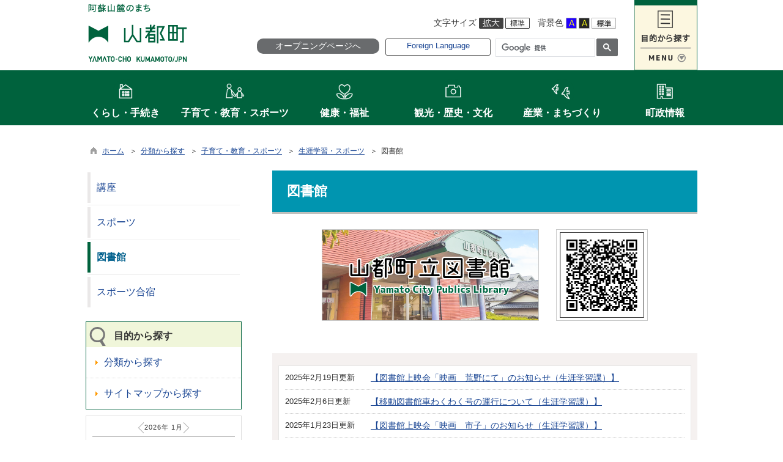

--- FILE ---
content_type: text/html
request_url: https://www.town.kumamoto-yamato.lg.jp/list00403.html
body_size: 147280
content:

<!DOCTYPE html>
<html lang="ja">
<head id="ctl00_Head1"><meta charset="UTF-8" /><meta name="viewport" content="width=device-width, initial-scale=1" /><meta name="format-detection" content="telephone=no" /><meta http-equiv="X-UA-Compatible" content="IE=edge" /><title>
	図書館 / 山都町
</title>
<script type="text/javascript" language="JavaScript">
<!--
    function enterCancel(event)
    {
        if (event.keyCode == 13)
        {
            var elem;
            if(event.srcElement)
            {
                elem = event.srcElement;
            }
            else
            {
                elem = event.target;
            }
            if(elem.type!='submit' && elem.type!='textarea' && elem.tagName!='A' && elem.tagName!='a') /* 2011/04/04 a tag OK */
            {
                if (event.preventDefault) 
                {
                    event.preventDefault();
                } 
                else 
                {
                    event.returnValue = false;
                }
            }
        }
    }
    
    /* Same Func is available in AjaxCalForIE6*/
    function ajaxCalOnClientShown(){
        /*IE6 does not have "maxHeight"*/
        if (typeof document.documentElement.style.maxHeight == "undefined") {
            try{
                $$("select").each(function(_itm){
                    _itm.style.visibility="hidden";
                });
            }catch(err){
            }
        }
    }    
    /* Same Func is available in AjaxCalForIE6*/
    function ajaxCalOnClientHidden(){
        /*IE6 does not have "maxHeight"*/
        if (typeof document.documentElement.style.maxHeight == "undefined") {
            try{
                $$("select").each(function(_itm){
                    _itm.style.visibility="visible";
                });
            }catch(err){
            }
        }
    }
    
    function clickButton(id, event) {
        if (event.keyCode == 13)
        {
            document.getElementById(id).click();

            if (event.preventDefault) 
            {
                event.preventDefault();
            } 
            else 
            {
                event.returnValue = false;
            }
        }
    }
    
    function checkValue(obj) {
        var keyword = document.getElementById(obj).value;

        keyword = keyword.replace(/^[\s　]+|[\s　]$/g, "");
        if (keyword.length == 0) {
            alert('検索キーワードを入力してください。');
            return false;
        }

        searchResult(keyword);
        return false;
    }
//-->
</script>
<link href="//www.town.kumamoto-yamato.lg.jp/dynamic/common/css/default.css" rel="stylesheet" type="text/css" /><link href="//www.town.kumamoto-yamato.lg.jp/dynamic/common/css/stylesheet.css" id="css_stylesheet" rel="stylesheet" type="text/css" media="print, screen and (min-width: 768px)" /><link href="//www.town.kumamoto-yamato.lg.jp/dynamic/common/css/stylesheetforsp.css" id="css_stylesheet_sp" rel="stylesheet" type="text/css" media="only screen and (max-width: 767px)" /><link href="//www.town.kumamoto-yamato.lg.jp/dynamic/common/css/migration.css" id="css_Migration" rel="stylesheet" type="text/css" /><link href="//www.town.kumamoto-yamato.lg.jp/dynamic/hpkiji/designcss/design01.css" rel="stylesheet" type="text/css" /><link href="//www.town.kumamoto-yamato.lg.jp/dynamic/common/css/fontsizen.css" id="css_fontsize" rel="stylesheet" type="text/css" media="print, screen and (min-width: 768px)" /><link href="//www.town.kumamoto-yamato.lg.jp/dynamic/common/css/fontsizen.css" id="css_fontsize_sp" rel="stylesheet" type="text/css" media="only screen and (max-width: 767px)" /><link href="//www.town.kumamoto-yamato.lg.jp/dynamic/common/css/uiw.css" id="css_color" rel="stylesheet" type="text/css" media="print, screen and (min-width: 768px)" /><link href="//www.town.kumamoto-yamato.lg.jp/dynamic/common/css/uiw.css" id="css_color_sp" rel="stylesheet" type="text/css" media="only screen and (max-width: 767px)" /><link href="//www.town.kumamoto-yamato.lg.jp/dynamic/favicon.ico" rel="icon" type="image/vnd.microsoft.icon" /><link href="//www.town.kumamoto-yamato.lg.jp/dynamic/favicon.ico" rel="shortcut icon" type="image/vnd.microsoft.icon" /><script id="ctl00_jquery_min_js" type="text/javascript" src="//www.town.kumamoto-yamato.lg.jp/dynamic/common/js/jquery.min.js"></script><script type="text/javascript" src="//www.town.kumamoto-yamato.lg.jp/dynamic/common/js/js.cookie.js"></script><script type="text/javascript" src="//www.town.kumamoto-yamato.lg.jp/dynamic/common/js/setcookie.js"></script><script id="ctl00_pubfunc_js" type="text/javascript" src="//www.town.kumamoto-yamato.lg.jp/dynamic/common/js/pubfunc.js"></script><script id="ctl00_jquery_rwdImageMaps_min_js" type="text/javascript" src="//www.town.kumamoto-yamato.lg.jp/dynamic/common/js/jquery.rwdimagemaps.min.js"></script><script type="text/javascript" src="//www.town.kumamoto-yamato.lg.jp/dynamic/common/js/jquery-ui.js"></script><script type="text/javascript" src="//www.town.kumamoto-yamato.lg.jp/dynamic/common/js/jquery.easing.1.3.js"></script><script type="text/javascript" src="//www.town.kumamoto-yamato.lg.jp/dynamic/common/js/jquery.scrollfollow.js"></script><script type="text/javascript" src="//www.town.kumamoto-yamato.lg.jp/dynamic/common/js/floatheader.js"></script><link href="//www.town.kumamoto-yamato.lg.jp/dynamic/common/css/default_body.css" rel="stylesheet" type="text/css" />
<!--[if lt IE 9]>
<link href="//www.town.kumamoto-yamato.lg.jp/dynamic/common/css/stylesheet.css" rel="stylesheet" type="text/css" /><link href="//www.town.kumamoto-yamato.lg.jp/dynamic/common/css/fontsizen.css" id="css_fontsize_ie8" rel="stylesheet" type="text/css" /><link href="//www.town.kumamoto-yamato.lg.jp/dynamic/common/css/uiw.css" id="css_color_ie8" rel="stylesheet" type="text/css" /><link href="//www.town.kumamoto-yamato.lg.jp/dynamic/common/css/html5_block.css" rel="stylesheet" type="text/css" /><script type="text/javascript" src="//www.town.kumamoto-yamato.lg.jp/dynamic/common/js/html5shiv-printshiv.js"></script>
<![endif]-->
<meta property="og:type" content="article" /><meta id="ctl00_MetaOGPTitle" property="og:title" content="図書館" /><meta property="og:image" content="https://www.town.kumamoto-yamato.lg.jp/dynamic/common/images/ogp/og_image.gif" /><meta property="og:url" content="https://www.town.kumamoto-yamato.lg.jp/dynamic/hpkiji/pub/list.aspx?c_id=3" /><meta property="og:description" content="図書館 / 山都町" /><meta property="og:site_name" content="山都町" /><meta property="og:locality" content="Yamato-Cho" /><meta property="og:region" content="Kumamoto" /><meta property="og:country-name" content="Japan" /></head>
<body class="haikei">
<form name="aspnetForm" method="post" action="./list.aspx?c_id=3&amp;class_id=403&amp;class_set_id=1" id="aspnetForm" enctype="multipart/form-data" tabindex="1" onkeydown="enterCancel(event||window.event);">
<div>

</div>

<div>

	<input type="hidden" name="__VIEWSTATEGENERATOR" id="__VIEWSTATEGENERATOR" value="CCC976A2" />
	<input type="hidden" name="__EVENTVALIDATION" id="__EVENTVALIDATION" value="/wEdAAPF/Op2w4RJryAvRmABTy/er/kCtIPg/ZD0i99J79UCIXqi3h4Wlhf4O3vFCjIILWHfO9jI4OKzDmbllY7Q+vMMkWBlkg==" />
</div>

<div id="Navigation"><ul><li><a href="#GlobalNavigationBlock" tabindex="1">ヘッダーをスキップ</a></li><li><a href="#mainBlock" tabindex="1">本文へジャンプ</a></li></ul></div>




<!-- allheader start  -->

<!--[if lt IE 9]>
<link href="//www.town.kumamoto-yamato.lg.jp/dynamic/common/css/header/top1.css" rel="stylesheet" type="text/css" />
<![endif]-->
<span id="top"></span>
<link href="//www.town.kumamoto-yamato.lg.jp/dynamic/common/css/header/top1.css" rel="stylesheet" type="text/css" /><div id="headerArea">
	
<link href="//www.town.kumamoto-yamato.lg.jp/dynamic/common/web-fonts-with-css/css/all.min.css" rel="stylesheet">
<script type="text/javascript" src="//www.town.kumamoto-yamato.lg.jp/dynamic/common/web-fonts-with-css/js/all.min.js"></script>
<script>
    jQuery.noConflict();
    //　ナビゲーションメニュー開閉
    function nabiMenuOpneClose() {
        jQuery("#top_mokuteki").toggleClass("active");
        jQuery("#overlay").toggleClass("open");
        if (jQuery("#top_mokuteki").hasClass("active")) {
            jQuery("body").addClass("no-scroll");
            //jQuery("#top_mokuteki").addClass("active");
            jQuery(".top_head_wp").addClass("active");
        } else {
            jQuery("body").removeClass("no-scroll");
            //jQuery("#top_mokuteki").removeClass("active");
            jQuery(".top_head_wp").removeClass("active");
        }
    };
</script>

<div id="headerAreaDef">
    <input type="submit" name="ctl00$ctl35$Dmy" value="" onclick="return false;" id="ctl00_ctl35_Dmy" style="height:0px;width:0px;position:absolute;top:-100px;" />
    <!-- rect start -->
    <map id="header_img" name="header_img">
        <area shape="rect" alt="山都町トップへ" coords="2,2,176,107" href="https://www.town.kumamoto-yamato.lg.jp/default.html" />
    </map>
    <!-- rect end -->

    
    <div id="header">
        <!-- header start -->
        <h1 id="hd_header">
            <img id="imgHeader" usemap="#header_img" src="//www.town.kumamoto-yamato.lg.jp/common/upload/common/0_2_header_y3zo1j01.png" alt="阿蘇山麓のまち 山都町" style="border-width:0px;" />
        </h1>
        <!-- header end -->
        <div id="headerMenu">
            <div id="headerMenu02">
                <div id="mainFontSizeSel">
                    <span>文字サイズ</span>
                    <a href="#top" data-select="拡大" onclick="change_size('fontSizeB')" tabindex="1"><img src="//www.town.kumamoto-yamato.lg.jp/dynamic/common/images/top1/white-mozi-l.gif" alt="拡大" title="" /></a><a href="#top" data-select="標準" onclick="change_size('fontSizeN')" tabindex="1"><img src="//www.town.kumamoto-yamato.lg.jp/dynamic/common/images/top1/white-mozi-m.gif" alt="標準" title="" /></a>
                </div>
                <div id="changeHaikei">
                    <span>背景色</span>
                    <a href="#top" data-select="B" onclick="changeSiteIro('B')" tabindex="1"><img src="//www.town.kumamoto-yamato.lg.jp/dynamic/common/images/top1/udbtn_blue.gif" alt="青" title="" /></a><a href="#top" data-select="K" onclick="changeSiteIro('K')" tabindex="1"><img src="//www.town.kumamoto-yamato.lg.jp/dynamic/common/images/top1/udbtn_black.gif" alt="黒" title="" /></a><a href="#top" data-select="W" onclick="changeSiteIro('W')" tabindex="1"><img src="//www.town.kumamoto-yamato.lg.jp/dynamic/common/images/top1/udbtn_white.gif" alt="白" title="" /></a>
                </div>
                <div class="clear"></div>
            </div>
            <div id="headerMenu01">
                <div class="head_btn">
                    <ul>
                        <li><a href="//www.town.kumamoto-yamato.lg.jp/index.html" tabindex="1">オープニングページへ</a></li>
                    </ul>
                    <div class="clear"></div>
                </div>
                <!-- foreign language start -->
                
<script type="text/javascript">
    jQuery.noConflict();
    jQuery(function () {
        // メニュー用
        jQuery('.select-box01 #normal a').focus(function () {
            jQuery(this).siblings('.sub-menu').addClass('focused');
        }).blur(function () {
            jQuery(this).siblings('.sub-menu').removeClass('focused');
        });

        // サブメニュー用
        jQuery('.sub-menu a').focus(function () {
            jQuery(this).parents('.sub-menu').addClass('focused');
        }).blur(function () {
            jQuery(this).parents('.sub-menu').removeClass('focused');
        });
    });
</script>

<!-- 翻訳メニュー -->
<div class="select-box01" tabIndex="-1">
    <ul id="normal" class="dropmenu" tabIndex="-1">
        <li><a lang="en" href="#" class="topmenu" tabindex="1">Foreign Language</a>
            <ul class="sub-menu">
                <li><a translate="no" lang="en" href="https://www.town.kumamoto-yamato.lg.jp.e.in.hp.transer.com/list00403.html" target="_blank" class="topsub" tabindex="1">English</a></li>
                <li><a translate="no" lang="zh" href="https://www.town.kumamoto-yamato.lg.jp.c.in.hp.transer.com/list00403.html" target="_blank" tabindex="1">中文(简化字)</a></li>
                <li><a translate="no" lang="zh" href="https://www.town.kumamoto-yamato.lg.jp.t.in.hp.transer.com/list00403.html" target="_blank" tabindex="1">中文(繁體字)</a></li>
                <li><a translate="no" lang="ko" href="https://www.town.kumamoto-yamato.lg.jp.k.in.hp.transer.com/list00403.html" target="_blank" tabindex="1">한국어</a></li>
                <li><a translate="no" lang="ja" href="https://www.town.kumamoto-yamato.lg.jp/list00403.html" class="cl-norewrite" tabindex="1">日本語</a></li>
            </ul>
        </li>
    </ul>
</div>

                <!-- foreign language end -->

                <!-- mainSearch start -->
                <div id="mainSearch">
                    
                            
                            
    <script>
        (function () {
            var cx = '017005061843437930008:bpqkcbt4ro0';
            var gcse = document.createElement('script');
            gcse.type = 'text/javascript';
            gcse.async = true;
            gcse.src = 'https://cse.google.com/cse.js?cx=' + cx;
            var s = document.getElementsByTagName('script')[0];
            s.parentNode.insertBefore(gcse, s);
        })();

        window.onload = function () {
            var searchDiv = document.getElementsByClassName("searchBox-gcs");
            if (searchDiv.length > 0) {
                var tag = searchDiv[0].getElementsByTagName("input");
                if(tag.length > 0){
                    for (var i = 0; i < tag.length; i++) {
                        tag[i].tabIndex = "1";
                    }
                }
            }
        }
    </script>
    <div class="searchBox-gcs">
        <gcse:searchbox-only></gcse:searchbox-only>
    </div>
    <link rel="stylesheet" type="text/css"  href="//www.town.kumamoto-yamato.lg.jp/dynamic/common/css/googlecustamsearch.css" />

                        
                </div>
            </div>
            <div class="clear"></div>
        </div>
        <div id="navimenu"><a id="toggle" href="javascript:void(0)" onclick="javascript:nabiMenuOpneClose();" tabindex="1"><span><img src="//www.town.kumamoto-yamato.lg.jp/dynamic/common/images/top1/btn_mokuteki.png" alt="目的から探す" title="" /></span></a></div>

        <div class="clear"></div>
            <!-- ナビゲーションメニュー start -->
            <div id="top_mokuteki">
                <div class="top_head_wp">
                    <div class="overlay" id="overlay">
                        <div id="navimenu_close">
                            <div><a href="javascript:void(0)" onclick="javascript:nabiMenuOpneClose();" tabindex="1"><span><i class="far fa-window-close fa-2x"></i></span></a></div>
                        </div>
                        <div class="mokuteki_wp mokuteki_wp clearfix">
                            <div class="mokuteki_wp-R">
                                <div class="mokuteki_r-con mokuteki_con_04">
                                    <h2 class="mokuteki_wp_title mokuteki_tit_icon04"><i class="fas fa-bookmark"></i> よく見られている情報</h2>
                                    <ul class="t_mokuteki_list">
                                        <li class="mokuteki_link innerLink">
                                            <a class="innerLink" href="//www.town.kumamoto-yamato.lg.jp/list00307.html">各種証明・手続き</a>
                                        </li>
                                        <li class="mokuteki_link innerLink">
                                            <a class="innerLink" href="//www.town.kumamoto-yamato.lg.jp/list00308.html">税金</a>
                                        </li>
                                        <li class="mokuteki_link innerLink">
                                            <a class="innerLink" href="//www.town.kumamoto-yamato.lg.jp/list00309.html">住まい</a>
                                        </li>
                                        <li class="mokuteki_link innerLink">
                                            <a class="innerLink" href="//www.town.kumamoto-yamato.lg.jp/shigoto/default.html">移住・定住</a>
                                        </li>
                                        <li class="mokuteki_link innerLink">
                                            <a class="innerLink" href="//www.town.kumamoto-yamato.lg.jp/list00005.html">引越し</a>
                                        </li>
                                        <li class="mokuteki_link innerLink">
                                            <a class="innerLink" href="//www.town.kumamoto-yamato.lg.jp/list00310.html">ごみの出し方</a>
                                        </li>
                                        <li class="mokuteki_link innerLink">
                                            <a class="innerLink" href="//www.town.kumamoto-yamato.lg.jp/bousai/default.html">防災情報</a>
                                        </li>
                                        <li class="mokuteki_link innerLink">
                                            <a class="innerLink" href="//www.town.kumamoto-yamato.lg.jp/list00313.html">山都ふれあいバス</a>
                                        </li>
                                        <li class="mokuteki_link innerLink">
                                            <a class="innerLink" href="//www.town.kumamoto-yamato.lg.jp/kosodate/default.html">子育て</a>
                                        </li>
                                        <li class="mokuteki_link innerLink">
                                            <a class="innerLink" href="//www.town.kumamoto-yamato.lg.jp/list00318.html">学校・教育</a>
                                        </li>
                                        <li class="mokuteki_link innerLink">
                                            <a class="innerLink" href="//www.town.kumamoto-yamato.lg.jp/list00322.html">健康・医療関係</a>
                                        </li>
                                        <li class="mokuteki_link innerLink">
                                            <a class="innerLink" href="//www.town.kumamoto-yamato.lg.jp/kanko/default.html">観光・イベント</a>
                                        </li>
                                        <li class="mokuteki_link innerLink">
                                            <a class="innerLink" href="//www.town.kumamoto-yamato.lg.jp/list00329.html">通潤橋</a>
                                        </li>
                                        <li class="mokuteki_link innerLink">
                                            <a class="innerLink" href="//www.town.kumamoto-yamato.lg.jp/list00332.html">農林業</a>
                                        </li>
                                        <li class="mokuteki_link innerLink">
                                            <a class="innerLink" href="//www.town.kumamoto-yamato.lg.jp/list00341.html">業務案内</a>
                                        </li>
                                        <li class="mokuteki_link innerLink">
                                            <a class="innerLink" href="//www.town.kumamoto-yamato.lg.jp/list00344.html">入札・契約</a>
                                        </li>
                                    </ul>
                                </div>
                                <div class="mokuteki_r-con mokuteki_con_04">
                                    <h2 class="mokuteki_wp_title mokuteki_tit_icon04"><i class="fas fa-bookmark"></i> 山都町でしたいこと</h2>
                                    <ul class="t_mokuteki_list">
                                        <li class="mokuteki_link innerLink">
                                            <a class="innerLink" href="//www.town.kumamoto-yamato.lg.jp/list00430.html">行ってみたい</a>
                                        </li>
                                        <li class="mokuteki_link innerLink">
                                            <a class="innerLink" href="//www.town.kumamoto-yamato.lg.jp/shigoto/default.html">移住したい</a>
                                        </li>
                                        <li class="mokuteki_link innerLink">
                                            <a class="innerLink" href="//www.town.kumamoto-yamato.lg.jp/kanko/default.html">遊びたい</a>
                                        </li>
                                        <li class="mokuteki_link innerLink">
                                            <a class="innerLink" href="//www.town.kumamoto-yamato.lg.jp/kanko/default.html">泊まりたい</a>
                                        </li>
                                        <li class="mokuteki_link innerLink">
                                            <a class="innerLink" href="//www.town.kumamoto-yamato.lg.jp/kosodate/default.html">子育てしたい</a>
                                        </li>
                                        <li class="mokuteki_link innerLink">
                                            <a class="innerLink" href="//www.town.kumamoto-yamato.lg.jp/list00307.html">手続きしたい</a>
                                        </li>
                                        <li class="mokuteki_link innerLink">
                                            <a class="innerLink" href="//www.town.kumamoto-yamato.lg.jp/shigoto/default.html">働きたい</a>
                                        </li>
                                        <li class="mokuteki_link innerLink">
                                            <a class="innerLink" href="http://yamato-kumamoto.com/" target="_blank">農業したい</a>
                                        </li>
                                        <li class="mokuteki_link innerLink">
                                            <a class="innerLink" href="//www.town.kumamoto-yamato.lg.jp/furusato/default.html">ふるさと納税したい</a>
                                        </li>
                                    </ul>
                                </div>
                            </div>
                            <div class="mokuteki_wp-R">
                                <div class="mokuteki_r-con mokuteki_con_05">
                                    <div class="btn_yokuaru">
                                    <h2 class="mokuteki_wp_title2 mokuteki_tit_icon04">                                        
                                        <i class="fas fa-question-circle"></i> <a href="//www.town.kumamoto-yamato.lg.jp/dynamic/faq2/pub/default.aspx?c_id=33">よくある質問</a></h2></div>
                                </div>
                            </div>
                        </div>
                    </div>
                </div>
            </div>
            <div class="clear"></div>



    </div>
    <div class="clear"></div>

    <!-- グローバルナビゲーション -->
    <div id="GlobalNavigationBlock" tabindex="1">
        <div class="Navigation"><ul><li><a href="#mainBlock" tabindex="1">グローバルナビゲーションをスキップ</a></li></ul></div>
        <!-- global navigation start -->
        

<script type="text/javascript">
    var open_id = "";
    var leave_exe_flg = true;
    jQuery.noConflict();
    jQuery(function () {

        var setPopNaviArea,setHideNaviArea;

        jQuery("li.navi_tab,div.g_navi").on({
            'mouseenter': function () {

                var id = jQuery(this).attr("id");

                if (jQuery(this).hasClass("navi_tab")) {
                    id = id.replace("navi_tab_", "");
                } else if (jQuery(this).hasClass("g_navi")) {
                    id = id.replace("g_navi_", "");
                }

                if(leave_exe_flg || open_id != id) 
                {
                    clearTimeout(setHideNaviArea);

                    setPopNaviArea = setTimeout(function () {
                        jQuery("li.navi_tab").each(function () {
                            (jQuery(this).attr("id") == "navi_tab_" + id) ? jQuery(this).addClass("sankaku") : jQuery(this).removeClass("sankaku");
                            (jQuery(this).attr("id") == "navi_tab_" + id) ? jQuery(this).addClass("selected") : jQuery(this).removeClass("selected");
                        });
                        jQuery("div.g_navi").each(function () {
                            (jQuery(this).attr("id") == "g_navi_" + id) ? jQuery(this).show() : jQuery(this).hide();
                        });
                        open_id = id; 
                    }, 400); 
                }
                else
                {
                    if(!leave_exe_flg && jQuery(this).attr("id") == "navi_tab_" + id)
                    {
                        closePopMenu(id);
                    }
                }
            },
            'mouseleave': function () {
                if(!leave_exe_flg)
                {
                    return false;
                }
                clearTimeout(setPopNaviArea);

                setHideNaviArea = setTimeout(function () {
                    jQuery("li.navi_tab").removeClass("sankaku");
                    jQuery("li.navi_tab").removeClass("selected");
                    jQuery("div.g_navi").hide();
                    open_id = "";
                }, 50);
            },

            'focusin': function () {

                var id = jQuery(this).attr("id");

                if (jQuery(this).hasClass("navi_tab")) {
                    id = id.replace("navi_tab_", "");
                } else if (jQuery(this).hasClass("g_navi")) {
                    id = id.replace("g_navi_", "");
                }

                clearTimeout(setHideNaviArea);

                setPopNaviArea = setTimeout(function () {
                    jQuery("li.navi_tab").each(function () {
                        (jQuery(this).attr("id") == "navi_tab_" + id) ? jQuery(this).addClass("sankaku") : jQuery(this).removeClass("sankaku");
                        (jQuery(this).attr("id") == "navi_tab_" + id) ? jQuery(this).addClass("selected") : jQuery(this).removeClass("selected");
                    });
                    jQuery("div.g_navi").each(function () {
                        (jQuery(this).attr("id") == "g_navi_" + id) ? jQuery(this).show() : jQuery(this).hide();
                    });
                }, 1);
            },
            'focusout': function () {

                clearTimeout(setPopNaviArea);

                setHideNaviArea = setTimeout(function () {
                    jQuery("li.navi_tab").removeClass("sankaku");
                    jQuery("li.navi_tab").removeClass("selected");
                    jQuery("div.g_navi").hide();
                }, 1);
            }
        });

        if (jQuery("#globalNavigationData").length) {
            var classid = jQuery("#globalNavigationData").attr("data-classid");
            var parentid = jQuery("#globalNavigationData").attr("data-parentid");
            var topid = jQuery("#globalNavigationData").attr("data-topid");

            jQuery('[data-global="' + classid + '"]').addClass("now");
            if (parentid > 0) {
                jQuery('[data-ul-global="' + parentid + '"]').show();
            }
            if (topid > 0) {
                jQuery('[data-global="' + topid + '"]').addClass("now");
            }
        }
    });
    function openCMenu(targetid)
    {
        jQuery("ul.childmenu").each(function () {
            var parentid = jQuery(this).attr("data-ul-global");
            if(parentid == targetid)
            {
                jQuery(this).toggle();
            }
            else
            {
                jQuery(this).hide()
            }
        });
    }
    function closePopMenu(targetid)
    {
        setTimeout(function () {
            jQuery("li#navi_tab_" + targetid).removeClass("sankaku");
            jQuery("li#navi_tab_" + targetid).removeClass("selected");
            jQuery("div#g_navi_" + targetid).hide();
            open_id = "";
        }, 10);
    }
</script>


    <div id="naviContainer">
        <div id="naviArea">
    <ul id="navi_list"><li class="navi_tab exsistpic " id="navi_tab_301"
                data-global="301">
                <div>
                    <a href="//www.town.kumamoto-yamato.lg.jp/list00301.html" tabindex="10" >
                        <img src="//www.town.kumamoto-yamato.lg.jp/common/upload/hpkiji/301_class_globalnavi_w44vjrbz.png" style="max-width:54px;max-height:40px" alt="" title="" /><p id="navi_tab_text_301">くらし・手続き</p>
                    </a>
                </div>
             </li
        ><li class="navi_tab exsistpic " id="navi_tab_302"
                data-global="302">
                <div>
                    <a href="//www.town.kumamoto-yamato.lg.jp/list00302.html" tabindex="68" >
                        <img src="//www.town.kumamoto-yamato.lg.jp/common/upload/hpkiji/302_class_globalnavi_0gcqkkcu.png" style="max-width:54px;max-height:40px" alt="" title="" /><p id="navi_tab_text_302">子育て・教育・スポーツ</p>
                    </a>
                </div>
             </li
        ><li class="navi_tab exsistpic " id="navi_tab_303"
                data-global="303">
                <div>
                    <a href="//www.town.kumamoto-yamato.lg.jp/list00303.html" tabindex="92" >
                        <img src="//www.town.kumamoto-yamato.lg.jp/common/upload/hpkiji/303_class_globalnavi_1bkojlxi.png" style="max-width:54px;max-height:40px" alt="" title="" /><p id="navi_tab_text_303">健康・福祉</p>
                    </a>
                </div>
             </li
        ><li class="navi_tab exsistpic " id="navi_tab_304"
                data-global="304">
                <div>
                    <a href="//www.town.kumamoto-yamato.lg.jp/list00304.html" tabindex="131" >
                        <img src="//www.town.kumamoto-yamato.lg.jp/common/upload/hpkiji/304_class_globalnavi_x6wh6gml.png" style="max-width:54px;max-height:40px" alt="" title="" /><p id="navi_tab_text_304">観光・歴史・文化</p>
                    </a>
                </div>
             </li
        ><li class="navi_tab exsistpic " id="navi_tab_305"
                data-global="305">
                <div>
                    <a href="//www.town.kumamoto-yamato.lg.jp/list00305.html" tabindex="149" >
                        <img src="//www.town.kumamoto-yamato.lg.jp/common/upload/hpkiji/305_class_globalnavi_akvyjth0.png" style="max-width:54px;max-height:40px" alt="" title="" /><p id="navi_tab_text_305">産業・まちづくり</p>
                    </a>
                </div>
             </li
        ><li class="navi_tab exsistpic navi_tab_last" id="navi_tab_306"
                data-global="306">
                <div>
                    <a href="//www.town.kumamoto-yamato.lg.jp/list00306.html" tabindex="162" >
                        <img src="//www.town.kumamoto-yamato.lg.jp/common/upload/hpkiji/306_class_globalnavi_5kv3lce2.png" style="max-width:54px;max-height:40px" alt="" title="" /><p id="navi_tab_text_306">町政情報</p>
                    </a>
                </div>
             </li
        ></ul>
        </div>
    
        <div id="popNaviArea">
        
            <div class="g_navi " id="g_navi_301" style="display:none;">
            
            <div class="navi_child ">
                        <p class="navi_child_name " data-global="1248">
                            
                            <a href="//www.town.kumamoto-yamato.lg.jp/list01248.html" tabindex="11" >マイナンバーカード</a>
                        </p>
                        <ul class="childmenu " data-ul-global="1248">
                        
                        
                                <li
                                    data-global="1363">
                                    
                                    <a href="//www.town.kumamoto-yamato.lg.jp/list01363.html" tabindex="12" >マイナンバーカード関連手続き</a>
                                </li>
                            
                                <li
                                    data-global="1364">
                                    
                                    <a href="//www.town.kumamoto-yamato.lg.jp/list01364.html" tabindex="13" >マイナンバーカード関連夜間窓口</a>
                                </li>
                            
                                <li
                                    data-global="1365">
                                    
                                    <a href="//www.town.kumamoto-yamato.lg.jp/list01365.html" tabindex="14" >マイナンバーカードの利活用</a>
                                </li>
                            
                        </ul>
                    </div
                ><div class="navi_child ">
                        <p class="navi_child_name " data-global="307">
                            
                            <a href="//www.town.kumamoto-yamato.lg.jp/list00307.html" tabindex="15" >各種証明・手続き・住民票</a>
                        </p>
                        <ul class="childmenu " data-ul-global="307">
                        
                        
                                <li
                                    data-global="356">
                                    
                                    <a href="https://www.town.kumamoto-yamato.lg.jp/dynamic/hpkiji/pub/shinsei.aspx?c_id=3" tabindex="16" >申請書検索・ダウンロード</a>
                                </li>
                            
                                <li
                                    data-global="357">
                                    
                                    <a href="//www.town.kumamoto-yamato.lg.jp/list00357.html" tabindex="17" >戸籍の届出</a>
                                </li>
                            
                                <li
                                    data-global="358">
                                    
                                    <a href="//www.town.kumamoto-yamato.lg.jp/list00358.html" tabindex="18" >住民票の発行</a>
                                </li>
                            
                                <li
                                    data-global="359">
                                    
                                    <a href="//www.town.kumamoto-yamato.lg.jp/list00359.html" tabindex="19" >印鑑登録</a>
                                </li>
                            
                                <li
                                    data-global="360">
                                    
                                    <a href="//www.town.kumamoto-yamato.lg.jp/list00360.html" tabindex="20" >住所変更（転入・転出）</a>
                                </li>
                            
                                <li
                                    data-global="361">
                                    
                                    <a href="//www.town.kumamoto-yamato.lg.jp/list00361.html" tabindex="21" >マイナンバーカード</a>
                                </li>
                            
                                <li
                                    data-global="362">
                                    
                                    <a href="//www.town.kumamoto-yamato.lg.jp/list00362.html" tabindex="22" >パスポート</a>
                                </li>
                            
                                <li
                                    data-global="1077">
                                    
                                    <a href="https://www.town.kumamoto-yamato.lg.jp/kiji0035702/index.html" tabindex="23" target="_blank">旧氏記載の変更&nbsp;<img src="//www.town.kumamoto-yamato.lg.jp/dynamic/common/images/newwin_navi.gif" alt="別ウインドウで開きます" title="" /></a>
                                </li>
                            
                                <li
                                    data-global="1297">
                                    
                                    <a href="//www.town.kumamoto-yamato.lg.jp/list01297.html" tabindex="24" >住民基本台帳</a>
                                </li>
                            
                                <li
                                    data-global="1324">
                                    
                                    <a href="//www.town.kumamoto-yamato.lg.jp/list01324.html" tabindex="25" >遠方にお住まいの方（郵便の各手続き）</a>
                                </li>
                            
                                <li
                                    data-global="1366">
                                    
                                    <a href="//www.town.kumamoto-yamato.lg.jp/list01366.html" tabindex="26" >自動車臨時運許可（仮ナンバー）</a>
                                </li>
                            
                        </ul>
                    </div
                ><div class="navi_child ">
                        <p class="navi_child_name " data-global="308">
                            
                            <a href="//www.town.kumamoto-yamato.lg.jp/list00308.html" tabindex="27" >税金</a>
                        </p>
                        <ul class="childmenu " data-ul-global="308">
                        
                        
                                <li
                                    data-global="363">
                                    
                                    <a href="//www.town.kumamoto-yamato.lg.jp/list00363.html" tabindex="28" >個人住民税</a>
                                </li>
                            
                                <li
                                    data-global="364">
                                    
                                    <a href="//www.town.kumamoto-yamato.lg.jp/list00364.html" tabindex="29" >法人住民税</a>
                                </li>
                            
                                <li
                                    data-global="365">
                                    
                                    <a href="//www.town.kumamoto-yamato.lg.jp/list00365.html" tabindex="30" >固定資産税</a>
                                </li>
                            
                                <li
                                    data-global="366">
                                    
                                    <a href="//www.town.kumamoto-yamato.lg.jp/list00366.html" tabindex="31" >軽自動車税</a>
                                </li>
                            
                                <li
                                    data-global="367">
                                    
                                    <a href="//www.town.kumamoto-yamato.lg.jp/list00367.html" tabindex="32" >国民健康保険税</a>
                                </li>
                            
                                <li
                                    data-global="368">
                                    
                                    <a href="//www.town.kumamoto-yamato.lg.jp/list00368.html" tabindex="33" >税の納付・相談・お知らせ</a>
                                </li>
                            
                                <li
                                    data-global="369">
                                    
                                    <a href="//www.town.kumamoto-yamato.lg.jp/list00369.html" tabindex="34" >公売</a>
                                </li>
                            
                        </ul>
                    </div
                ><div class="navi_child ">
                        <p class="navi_child_name " data-global="309">
                            
                            <a href="//www.town.kumamoto-yamato.lg.jp/list00309.html" tabindex="35" >住まい・環境</a>
                        </p>
                        <ul class="childmenu " data-ul-global="309">
                        
                        
                                <li
                                    data-global="370">
                                    
                                    <a href="https://www.town.kumamoto-yamato.lg.jp/shigoto/default.html" tabindex="36" >移住・定住支援</a>
                                </li>
                            
                                <li
                                    data-global="371">
                                    
                                    <a href="//www.town.kumamoto-yamato.lg.jp/list00371.html" tabindex="37" >建築</a>
                                </li>
                            
                                <li
                                    data-global="1023">
                                    
                                    <a href="//www.town.kumamoto-yamato.lg.jp/list01023.html" tabindex="38" >道路</a>
                                </li>
                            
                                <li
                                    data-global="372">
                                    
                                    <a href="//www.town.kumamoto-yamato.lg.jp/list00372.html" tabindex="39" >水道</a>
                                </li>
                            
                                <li
                                    data-global="373">
                                    
                                    <a href="//www.town.kumamoto-yamato.lg.jp/list00373.html" tabindex="40" >浄化槽</a>
                                </li>
                            
                                <li
                                    data-global="374">
                                    
                                    <a href="//www.town.kumamoto-yamato.lg.jp/list00374.html" tabindex="41" >町営住宅</a>
                                </li>
                            
                                <li
                                    data-global="375">
                                    
                                    <a href="//www.town.kumamoto-yamato.lg.jp/list00375.html" tabindex="42" >景観づくり</a>
                                </li>
                            
                                <li
                                    data-global="376">
                                    
                                    <a href="//www.town.kumamoto-yamato.lg.jp/list00376.html" tabindex="43" >ダム</a>
                                </li>
                            
                                <li
                                    data-global="1300">
                                    
                                    <a href="//www.town.kumamoto-yamato.lg.jp/list01300.html" tabindex="44" >自然エネルギー</a>
                                </li>
                            
                                <li
                                    data-global="1301">
                                    
                                    <a href="//www.town.kumamoto-yamato.lg.jp/list01301.html" tabindex="45" >環境保全</a>
                                </li>
                            
                                <li
                                    data-global="377">
                                    
                                    <a href="//www.town.kumamoto-yamato.lg.jp/list00377.html" tabindex="46" >ペット</a>
                                </li>
                            
                        </ul>
                    </div
                ><div class="navi_child ">
                        <p class="navi_child_name " data-global="310">
                            
                            <a href="//www.town.kumamoto-yamato.lg.jp/list00310.html" tabindex="47" >ごみ・リサイクル</a>
                        </p>
                        <ul class="childmenu " data-ul-global="310">
                        
                        
                                <li
                                    data-global="1298">
                                    
                                    <a href="//www.town.kumamoto-yamato.lg.jp/list01298.html" tabindex="48" >フードロス削減</a>
                                </li>
                            
                                <li
                                    data-global="1299">
                                    
                                    <a href="//www.town.kumamoto-yamato.lg.jp/list01299.html" tabindex="49" >リサイクル</a>
                                </li>
                            
                        </ul>
                    </div
                ><div class="navi_child ">
                        <p class="navi_child_name " data-global="311">
                            
                            <a href="//www.town.kumamoto-yamato.lg.jp/list00311.html" tabindex="50" >安全・安心</a>
                        </p>
                        <ul class="childmenu " data-ul-global="311">
                        
                        
                                <li
                                    data-global="378">
                                    
                                    <a href="//www.town.kumamoto-yamato.lg.jp/list00378.html" tabindex="51" >防犯・交通安全</a>
                                </li>
                            
                                <li
                                    data-global="379">
                                    
                                    <a href="//www.town.kumamoto-yamato.lg.jp/list00379.html" tabindex="52" >防災・消防</a>
                                </li>
                            
                                <li
                                    data-global="380">
                                    
                                    <a href="//www.town.kumamoto-yamato.lg.jp/list00380.html" tabindex="53" >消費生活相談</a>
                                </li>
                            
                                <li
                                    data-global="1382">
                                    
                                    <a href="//www.town.kumamoto-yamato.lg.jp/list01382.html" tabindex="54" >公益通報</a>
                                </li>
                            
                        </ul>
                    </div
                ><div class="navi_child ">
                        <p class="navi_child_name " data-global="312">
                            
                            <a href="//www.town.kumamoto-yamato.lg.jp/list00312.html" tabindex="55" >イベント情報</a>
                        </p>
                        <ul class="childmenu " data-ul-global="312">
                        
                        
                        </ul>
                    </div
                ><div class="navi_child ">
                        <p class="navi_child_name " data-global="313">
                            
                            <a href="//www.town.kumamoto-yamato.lg.jp/list00313.html" tabindex="56" >公共交通</a>
                        </p>
                        <ul class="childmenu " data-ul-global="313">
                        
                        
                                <li
                                    data-global="1317">
                                    
                                    <a href="//www.town.kumamoto-yamato.lg.jp/list01317.html" tabindex="57" >乗合タクシー</a>
                                </li>
                            
                                <li
                                    data-global="1316">
                                    
                                    <a href="//www.town.kumamoto-yamato.lg.jp/list01316.html" tabindex="58" >ふれあいバス</a>
                                </li>
                            
                                <li
                                    data-global="1325">
                                    
                                    <a href="//www.town.kumamoto-yamato.lg.jp/list01325.html" tabindex="59" >総合時刻表</a>
                                </li>
                            
                                <li
                                    data-global="381">
                                    
                                    <a href="//www.town.kumamoto-yamato.lg.jp/list00381.html" tabindex="60" >お知らせ</a>
                                </li>
                            
                                <li
                                    data-global="1318">
                                    
                                    <a href="//www.town.kumamoto-yamato.lg.jp/list01318.html" tabindex="61" >地域公共交通会議</a>
                                </li>
                            
                                <li
                                    data-global="1326">
                                    
                                    <a href="//www.town.kumamoto-yamato.lg.jp/list01326.html" tabindex="62" >地域公共交通活性化協議会</a>
                                </li>
                            
                                <li
                                    data-global="387">
                                    
                                    <a href="//www.town.kumamoto-yamato.lg.jp/list00387.html" tabindex="63" >関係公共交通機関等</a>
                                </li>
                            
                                <li
                                    data-global="389">
                                    
                                    <a href="https://www.town.kumamoto-yamato.lg.jp/kiji0035160/index.html" tabindex="64" >ふれあいバスセンター</a>
                                </li>
                            
                        </ul>
                    </div
                ><div class="navi_child ">
                        <p class="navi_child_name " data-global="1024">
                            
                            <a href="//www.town.kumamoto-yamato.lg.jp/list01024.html" tabindex="65" >補助・支援等</a>
                        </p>
                        <ul class="childmenu " data-ul-global="1024">
                        
                        
                        </ul>
                    </div
                ><div class="navi_child ">
                        <p class="navi_child_name " data-global="1307">
                            
                            <a href="//www.town.kumamoto-yamato.lg.jp/list01307.html" tabindex="66" >災害関連</a>
                        </p>
                        <ul class="childmenu " data-ul-global="1307">
                        
                        
                        </ul>
                    </div
                ><div class="navi_child ">
                        <p class="navi_child_name " data-global="315">
                            
                            <a href="//www.town.kumamoto-yamato.lg.jp/list00315.html" tabindex="67" >お役立ちメニュー</a>
                        </p>
                        <ul class="childmenu " data-ul-global="315">
                        
                        
                        </ul>
                    </div
                >
            </div>
        
            <div class="g_navi " id="g_navi_302" style="display:none;">
            
            <div class="navi_child ">
                        <p class="navi_child_name " data-global="317">
                            
                            <a href="//www.town.kumamoto-yamato.lg.jp/list00317.html" tabindex="69" >子育て</a>
                        </p>
                        <ul class="childmenu " data-ul-global="317">
                        
                        
                                <li
                                    data-global="390">
                                    
                                    <a href="https://www.town.kumamoto-yamato.lg.jp/kosodate/default.html" tabindex="70" >子育て支援</a>
                                </li>
                            
                                <li
                                    data-global="391">
                                    
                                    <a href="https://www.town.kumamoto-yamato.lg.jp/kosodate/list00723.html" tabindex="71" >保育園・一時預かり</a>
                                </li>
                            
                                <li
                                    data-global="392">
                                    
                                    <a href="https://www.town.kumamoto-yamato.lg.jp/kosodate/list00746.html" tabindex="72" >学童保育</a>
                                </li>
                            
                                <li
                                    data-global="393">
                                    
                                    <a href="https://www.town.kumamoto-yamato.lg.jp/kosodate/list00732.html" tabindex="73" >補助・助成</a>
                                </li>
                            
                                <li
                                    data-global="394">
                                    
                                    <a href="https://www.town.kumamoto-yamato.lg.jp/kosodate/list00739.html" tabindex="74" >健診・予防接種</a>
                                </li>
                            
                        </ul>
                    </div
                ><div class="navi_child ">
                        <p class="navi_child_name " data-global="318">
                            
                            <a href="//www.town.kumamoto-yamato.lg.jp/list00318.html" tabindex="75" >学校・教育</a>
                        </p>
                        <ul class="childmenu " data-ul-global="318">
                        
                        
                                <li
                                    data-global="395">
                                    
                                    <a href="//www.town.kumamoto-yamato.lg.jp/list00395.html" tabindex="76" >教育委員会からのお知らせ</a>
                                </li>
                            
                                <li
                                    data-global="396">
                                    
                                    <a href="https://www.town.kumamoto-yamato.lg.jp/kosodate/list00723.html" tabindex="77" >保育園</a>
                                </li>
                            
                                <li
                                    data-global="397">
                                    
                                    <a href="https://www.town.kumamoto-yamato.lg.jp/kosodate/list00724.html" tabindex="78" >小中学校</a>
                                </li>
                            
                                <li
                                    data-global="1265">
                                    
                                    <a href="https://www.town.kumamoto-yamato.lg.jp/kosodate/list00724.html" tabindex="79" >義務教育学校</a>
                                </li>
                            
                        </ul>
                    </div
                ><div class="navi_child ">
                        <p class="navi_child_name " data-global="319">
                            
                            <a href="//www.town.kumamoto-yamato.lg.jp/list00319.html" tabindex="80" >矢部高校応援プロジェクト</a>
                        </p>
                        <ul class="childmenu " data-ul-global="319">
                        
                        
                                <li
                                    data-global="398">
                                    
                                    <a href="https://www.town.kumamoto-yamato.lg.jp/kiji0035173/index.html" tabindex="81" >矢部高校応援プロジェクトとは</a>
                                </li>
                            
                                <li
                                    data-global="399">
                                    
                                    <a href="//www.town.kumamoto-yamato.lg.jp/list00399.html" tabindex="82" >矢部高校応援町民会議</a>
                                </li>
                            
                                <li
                                    data-global="400">
                                    
                                    <a href="//www.town.kumamoto-yamato.lg.jp/list00400.html" tabindex="83" >矢部高校応援計画メニュー</a>
                                </li>
                            
                                <li
                                    data-global="1215">
                                    
                                    <a href="//www.town.kumamoto-yamato.lg.jp/list01215.html" tabindex="84" >企業版ふるさと納税で矢部高校を応援</a>
                                </li>
                            
                        </ul>
                    </div
                ><div class="navi_child ">
                        <p class="navi_child_name " data-global="320">
                            
                            <a href="//www.town.kumamoto-yamato.lg.jp/list00320.html" tabindex="85" >人権・男女共同参画</a>
                        </p>
                        <ul class="childmenu " data-ul-global="320">
                        
                        
                        </ul>
                    </div
                ><div class="navi_child ">
                        <p class="navi_child_name " data-global="321">
                            
                            <a href="//www.town.kumamoto-yamato.lg.jp/list00321.html" tabindex="86" >生涯学習・スポーツ</a>
                        </p>
                        <ul class="childmenu " data-ul-global="321">
                        
                        
                                <li
                                    data-global="401">
                                    
                                    <a href="//www.town.kumamoto-yamato.lg.jp/list00401.html" tabindex="87" >講座</a>
                                </li>
                            
                                <li
                                    data-global="402">
                                    
                                    <a href="//www.town.kumamoto-yamato.lg.jp/list00402.html" tabindex="88" >スポーツ</a>
                                </li>
                            
                                <li
                                    data-global="403">
                                    
                                    <a href="//www.town.kumamoto-yamato.lg.jp/list00403.html" tabindex="89" >図書館</a>
                                </li>
                            
                                <li
                                    data-global="1322">
                                    
                                    <a href="//www.town.kumamoto-yamato.lg.jp/list01322.html" tabindex="90" >スポーツ合宿</a>
                                </li>
                            
                        </ul>
                    </div
                ><div class="navi_child ">
                        <p class="navi_child_name " data-global="1313">
                            
                            <a href="//www.town.kumamoto-yamato.lg.jp/list01313.html" tabindex="91" >社会教育・体育施設予約</a>
                        </p>
                        <ul class="childmenu " data-ul-global="1313">
                        
                        
                        </ul>
                    </div
                >
            </div>
        
            <div class="g_navi " id="g_navi_303" style="display:none;">
            
            <div class="navi_child ">
                        <p class="navi_child_name " data-global="1081">
                            
                            <a href="//www.town.kumamoto-yamato.lg.jp/list01081.html" tabindex="93" >新型コロナウイルス感染症関連情報</a>
                        </p>
                        <ul class="childmenu " data-ul-global="1081">
                        
                        
                                <li
                                    data-global="1102">
                                    
                                    <a href="//www.town.kumamoto-yamato.lg.jp/list01102.html" tabindex="94" >町内の感染症発生状況</a>
                                </li>
                            
                                <li
                                    data-global="1101">
                                    
                                    <a href="//www.town.kumamoto-yamato.lg.jp/list01101.html" tabindex="95" >県内の状況（県リスクレベル等）</a>
                                </li>
                            
                                <li
                                    data-global="1082">
                                    
                                    <a href="https://www.town.kumamoto-yamato.lg.jp/kiji0035940/index.html" tabindex="96" >山都町の方針</a>
                                </li>
                            
                                <li
                                    data-global="1083">
                                    
                                    <a href="https://www.town.kumamoto-yamato.lg.jp/kiji0035941/index.html" tabindex="97" >新型コロナウイルス感染症を防ぐには</a>
                                </li>
                            
                                <li
                                    data-global="1084">
                                    
                                    <a href="https://www.town.kumamoto-yamato.lg.jp/kiji0035942/index.html" tabindex="98" >感染の疑いや不安があるときは</a>
                                </li>
                            
                                <li
                                    data-global="1087">
                                    
                                    <a href="https://www.town.kumamoto-yamato.lg.jp/kiji0036339/index.html" tabindex="99" >保育園の対応について</a>
                                </li>
                            
                                <li
                                    data-global="1091">
                                    
                                    <a href="//www.town.kumamoto-yamato.lg.jp/list01091.html" tabindex="100" >【町民向け】各種支援制度</a>
                                </li>
                            
                                <li
                                    data-global="1088">
                                    
                                    <a href="//www.town.kumamoto-yamato.lg.jp/list01088.html" tabindex="101" >【事業者向け】各種支援制度</a>
                                </li>
                            
                                <li
                                    data-global="1103">
                                    
                                    <a href="//www.town.kumamoto-yamato.lg.jp/list01103.html" tabindex="102" >ワクチン情報</a>
                                </li>
                            
                        </ul>
                    </div
                ><div class="navi_child ">
                        <p class="navi_child_name " data-global="322">
                            
                            <a href="//www.town.kumamoto-yamato.lg.jp/list00322.html" tabindex="103" >健康・医療</a>
                        </p>
                        <ul class="childmenu " data-ul-global="322">
                        
                        
                                <li
                                    data-global="404">
                                    
                                    <a href="//www.town.kumamoto-yamato.lg.jp/list00404.html" tabindex="104" >健康づくり</a>
                                </li>
                            
                                <li
                                    data-global="405">
                                    
                                    <a href="//www.town.kumamoto-yamato.lg.jp/list00405.html" tabindex="105" >おとなの健診</a>
                                </li>
                            
                                <li
                                    data-global="406">
                                    
                                    <a href="//www.town.kumamoto-yamato.lg.jp/list00406.html" tabindex="106" >感染症情報・予防接種</a>
                                </li>
                            
                                <li
                                    data-global="407">
                                    
                                    <a href="https://www.town.kumamoto-yamato.lg.jp/kosodate/list00739.html" tabindex="107" >母子健康手帳・子どもの健診</a>
                                </li>
                            
                                <li
                                    data-global="408">
                                    
                                    <a href="//www.town.kumamoto-yamato.lg.jp/list00408.html" tabindex="108" >医療保険</a>
                                </li>
                            
                                <li
                                    data-global="409">
                                    
                                    <a href="//www.town.kumamoto-yamato.lg.jp/list00409.html" tabindex="109" >医療費助成</a>
                                </li>
                            
                                <li
                                    data-global="410">
                                    
                                    <a href="//www.town.kumamoto-yamato.lg.jp/list00410.html" tabindex="110" >休日当番医</a>
                                </li>
                            
                        </ul>
                    </div
                ><div class="navi_child ">
                        <p class="navi_child_name " data-global="323">
                            
                            <a href="//www.town.kumamoto-yamato.lg.jp/list00323.html" tabindex="111" >年金・国保・後期高齢者医療</a>
                        </p>
                        <ul class="childmenu " data-ul-global="323">
                        
                        
                                <li
                                    data-global="411">
                                    
                                    <a href="//www.town.kumamoto-yamato.lg.jp/list00411.html" tabindex="112" >国民年金</a>
                                </li>
                            
                                <li
                                    data-global="412">
                                    
                                    <a href="//www.town.kumamoto-yamato.lg.jp/list00412.html" tabindex="113" >国民健康保険</a>
                                </li>
                            
                                <li
                                    data-global="413">
                                    
                                    <a href="//www.town.kumamoto-yamato.lg.jp/list00413.html" tabindex="114" >後期高齢者医療</a>
                                </li>
                            
                        </ul>
                    </div
                ><div class="navi_child ">
                        <p class="navi_child_name " data-global="324">
                            
                            <a href="//www.town.kumamoto-yamato.lg.jp/list00324.html" tabindex="115" >介護</a>
                        </p>
                        <ul class="childmenu " data-ul-global="324">
                        
                        
                                <li
                                    data-global="1236">
                                    
                                    <a href="//www.town.kumamoto-yamato.lg.jp/list01236.html" tabindex="116" >町民向けご案内</a>
                                </li>
                            
                                <li
                                    data-global="1237">
                                    
                                    <a href="//www.town.kumamoto-yamato.lg.jp/list01237.html" tabindex="117" >事業者向け情報（居宅介護支援）</a>
                                </li>
                            
                                <li
                                    data-global="1238">
                                    
                                    <a href="//www.town.kumamoto-yamato.lg.jp/list01238.html" tabindex="118" >事業者向け情報（地域密着型）</a>
                                </li>
                            
                                <li
                                    data-global="1239">
                                    
                                    <a href="//www.town.kumamoto-yamato.lg.jp/list01239.html" tabindex="119" >事業者向け情報（総合事業）</a>
                                </li>
                            
                        </ul>
                    </div
                ><div class="navi_child ">
                        <p class="navi_child_name " data-global="325">
                            
                            <a href="//www.town.kumamoto-yamato.lg.jp/list00325.html" tabindex="120" >障がい者支援</a>
                        </p>
                        <ul class="childmenu " data-ul-global="325">
                        
                        
                                <li
                                    data-global="414">
                                    
                                    <a href="//www.town.kumamoto-yamato.lg.jp/list00414.html" tabindex="121" >障がい者手帳</a>
                                </li>
                            
                                <li
                                    data-global="415">
                                    
                                    <a href="//www.town.kumamoto-yamato.lg.jp/list00415.html" tabindex="122" >自立支援医療制度</a>
                                </li>
                            
                                <li
                                    data-global="416">
                                    
                                    <a href="//www.town.kumamoto-yamato.lg.jp/list00416.html" tabindex="123" >障害福祉サービス</a>
                                </li>
                            
                                <li
                                    data-global="417">
                                    
                                    <a href="//www.town.kumamoto-yamato.lg.jp/list00417.html" tabindex="124" >障がい児支援</a>
                                </li>
                            
                                <li
                                    data-global="418">
                                    
                                    <a href="//www.town.kumamoto-yamato.lg.jp/list00418.html" tabindex="125" >補装具の購入・修理</a>
                                </li>
                            
                                <li
                                    data-global="419">
                                    
                                    <a href="//www.town.kumamoto-yamato.lg.jp/list00419.html" tabindex="126" >その他の支援・事業</a>
                                </li>
                            
                        </ul>
                    </div
                ><div class="navi_child ">
                        <p class="navi_child_name " data-global="326">
                            
                            <a href="//www.town.kumamoto-yamato.lg.jp/list00326.html" tabindex="127" >地域福祉・支援窓口</a>
                        </p>
                        <ul class="childmenu " data-ul-global="326">
                        
                        
                                <li
                                    data-global="420">
                                    
                                    <a href="//www.town.kumamoto-yamato.lg.jp/list00420.html" tabindex="128" >地域福祉関連事業</a>
                                </li>
                            
                                <li
                                    data-global="421">
                                    
                                    <a href="//www.town.kumamoto-yamato.lg.jp/list00421.html" tabindex="129" >各種支援・支援窓口</a>
                                </li>
                            
                        </ul>
                    </div
                ><div class="navi_child ">
                        <p class="navi_child_name " data-global="1025">
                            
                            <a href="https://soyo-hospital.jimdoweb.com/" tabindex="130" target="_blank">山都町包括医療センター　そよう病院&nbsp;<img src="//www.town.kumamoto-yamato.lg.jp/dynamic/common/images/newwin_navi.gif" alt="別ウインドウで開きます" title="" /></a>
                        </p>
                        <ul class="childmenu " data-ul-global="1025">
                        
                        
                        </ul>
                    </div
                >
            </div>
        
            <div class="g_navi " id="g_navi_304" style="display:none;">
            
            <div class="navi_child ">
                        <p class="navi_child_name " data-global="328">
                            
                            <a href="https://www.town.kumamoto-yamato.lg.jp/kankou/default.html" tabindex="132" >観光情報（観光ナビ）</a>
                        </p>
                        <ul class="childmenu " data-ul-global="328">
                        
                        
                        </ul>
                    </div
                ><div class="navi_child ">
                        <p class="navi_child_name " data-global="329">
                            
                            <a href="//www.town.kumamoto-yamato.lg.jp/list00329.html" tabindex="133" >通潤橋</a>
                        </p>
                        <ul class="childmenu " data-ul-global="329">
                        
                        
                                <li
                                    data-global="1095">
                                    
                                    <a href="https://www.town.kumamoto-yamato.lg.jp/kiji0036125/index.html" tabindex="134" >通潤橋（つうじゅんきょう）について</a>
                                </li>
                            
                                <li
                                    data-global="1305">
                                    
                                    <a href="https://tsujunbridge.jp/" tabindex="135" >通潤橋特設サイト（放水カレンダー等）</a>
                                </li>
                            
                                <li
                                    data-global="1026">
                                    
                                    <a href="//www.town.kumamoto-yamato.lg.jp/list01026.html" tabindex="136" >お知らせ</a>
                                </li>
                            
                                <li
                                    data-global="1027">
                                    
                                    <a href="//www.town.kumamoto-yamato.lg.jp/list01027.html" tabindex="137" >通潤橋関連イベント</a>
                                </li>
                            
                                <li
                                    data-global="1028">
                                    
                                    <a href="https://www.town.kumamoto-yamato.lg.jp/kiji0035596/index.html " tabindex="138" >山都町ライブカメラ</a>
                                </li>
                            
                                <li
                                    data-global="1029">
                                    
                                    <a href="//www.town.kumamoto-yamato.lg.jp/list01029.html" tabindex="139" >復旧・復興状況</a>
                                </li>
                            
                        </ul>
                    </div
                ><div class="navi_child ">
                        <p class="navi_child_name " data-global="330">
                            
                            <a href="//www.town.kumamoto-yamato.lg.jp/list00330.html" tabindex="140" >歴史</a>
                        </p>
                        <ul class="childmenu " data-ul-global="330">
                        
                        
                                <li
                                    data-global="1030">
                                    
                                    <a href="//www.town.kumamoto-yamato.lg.jp/list01030.html" tabindex="141" >山都町の歴史</a>
                                </li>
                            
                                <li
                                    data-global="422">
                                    
                                    <a href="//www.town.kumamoto-yamato.lg.jp/list00422.html" tabindex="142" >文化財・史跡</a>
                                </li>
                            
                        </ul>
                    </div
                ><div class="navi_child ">
                        <p class="navi_child_name " data-global="331">
                            
                            <a href="//www.town.kumamoto-yamato.lg.jp/list00331.html" tabindex="143" >文化</a>
                        </p>
                        <ul class="childmenu " data-ul-global="331">
                        
                        
                        </ul>
                    </div
                ><div class="navi_child ">
                        <p class="navi_child_name " data-global="1209">
                            
                            <a href="//www.town.kumamoto-yamato.lg.jp/list01209.html" tabindex="144" >やまと文化の森</a>
                        </p>
                        <ul class="childmenu " data-ul-global="1209">
                        
                        
                                <li
                                    data-global="1210">
                                    
                                    <a href="https://www.town.kumamoto-yamato.lg.jp/dynamic/kanko/kiji0036229/index.html" tabindex="145" >山都町観光文化交流館「やまと文化の森」について</a>
                                </li>
                            
                                <li
                                    data-global="1211">
                                    
                                    <a href="//www.town.kumamoto-yamato.lg.jp/list01211.html" tabindex="146" >お知らせ</a>
                                </li>
                            
                                <li
                                    data-global="1212">
                                    
                                    <a href="//www.town.kumamoto-yamato.lg.jp/list01212.html" tabindex="147" >イベント情報</a>
                                </li>
                            
                                <li
                                    data-global="1213">
                                    
                                    <a href="https://www.town.kumamoto-yamato.lg.jp/dynamic/kanko/kiji0036841/index.html" tabindex="148" >利用申請について</a>
                                </li>
                            
                        </ul>
                    </div
                >
            </div>
        
            <div class="g_navi " id="g_navi_305" style="display:none;">
            
            <div class="navi_child ">
                        <p class="navi_child_name " data-global="332">
                            
                            <a href="//www.town.kumamoto-yamato.lg.jp/list00332.html" tabindex="150" >農業</a>
                        </p>
                        <ul class="childmenu " data-ul-global="332">
                        
                        
                        </ul>
                    </div
                ><div class="navi_child ">
                        <p class="navi_child_name " data-global="1308">
                            
                            <a href="//www.town.kumamoto-yamato.lg.jp/list01308.html" tabindex="151" >林業</a>
                        </p>
                        <ul class="childmenu " data-ul-global="1308">
                        
                        
                        </ul>
                    </div
                ><div class="navi_child ">
                        <p class="navi_child_name " data-global="333">
                            
                            <a href="//www.town.kumamoto-yamato.lg.jp/list00333.html" tabindex="152" >農地（農業委員会）</a>
                        </p>
                        <ul class="childmenu " data-ul-global="333">
                        
                        
                        </ul>
                    </div
                ><div class="navi_child ">
                        <p class="navi_child_name " data-global="337">
                            
                            <a href="//www.town.kumamoto-yamato.lg.jp/list00337.html" tabindex="153" >地籍調査</a>
                        </p>
                        <ul class="childmenu " data-ul-global="337">
                        
                        
                        </ul>
                    </div
                ><div class="navi_child ">
                        <p class="navi_child_name " data-global="334">
                            
                            <a href="//www.town.kumamoto-yamato.lg.jp/list00334.html" tabindex="154" >商工業</a>
                        </p>
                        <ul class="childmenu " data-ul-global="334">
                        
                        
                        </ul>
                    </div
                ><div class="navi_child ">
                        <p class="navi_child_name " data-global="335">
                            
                            <a href="//www.town.kumamoto-yamato.lg.jp/list00335.html" tabindex="155" >企業誘致・支援制度</a>
                        </p>
                        <ul class="childmenu " data-ul-global="335">
                        
                        
                        </ul>
                    </div
                ><div class="navi_child ">
                        <p class="navi_child_name " data-global="336">
                            
                            <a href="//www.town.kumamoto-yamato.lg.jp/list00336.html" tabindex="156" >雇用・労働</a>
                        </p>
                        <ul class="childmenu " data-ul-global="336">
                        
                        
                        </ul>
                    </div
                ><div class="navi_child ">
                        <p class="navi_child_name " data-global="338">
                            
                            <a href="//www.town.kumamoto-yamato.lg.jp/list00338.html" tabindex="157" >自治振興区</a>
                        </p>
                        <ul class="childmenu " data-ul-global="338">
                        
                        
                        </ul>
                    </div
                ><div class="navi_child ">
                        <p class="navi_child_name " data-global="339">
                            
                            <a href="//www.town.kumamoto-yamato.lg.jp/list00339.html" tabindex="158" >地域おこし協力隊</a>
                        </p>
                        <ul class="childmenu " data-ul-global="339">
                        
                        
                        </ul>
                    </div
                ><div class="navi_child ">
                        <p class="navi_child_name " data-global="340">
                            
                            <a href="https://www.town.kumamoto-yamato.lg.jp/furusato/default.html" tabindex="159" >ふるさと納税</a>
                        </p>
                        <ul class="childmenu " data-ul-global="340">
                        
                        
                        </ul>
                    </div
                ><div class="navi_child ">
                        <p class="navi_child_name " data-global="1034">
                            
                            <a href="//www.town.kumamoto-yamato.lg.jp/list01034.html" tabindex="160" >高速道路関係</a>
                        </p>
                        <ul class="childmenu " data-ul-global="1034">
                        
                        
                        </ul>
                    </div
                ><div class="navi_child ">
                        <p class="navi_child_name " data-global="1216">
                            
                            <a href="//www.town.kumamoto-yamato.lg.jp/list01216.html" tabindex="161" >企業版ふるさと納税</a>
                        </p>
                        <ul class="childmenu " data-ul-global="1216">
                        
                        
                        </ul>
                    </div
                >
            </div>
        
            <div class="g_navi " id="g_navi_306" style="display:none;">
            
            <div class="navi_child ">
                        <p class="navi_child_name " data-global="341">
                            
                            <a href="//www.town.kumamoto-yamato.lg.jp/list00341.html" tabindex="163" >町の紹介</a>
                        </p>
                        <ul class="childmenu " data-ul-global="341">
                        
                        
                                <li
                                    data-global="425">
                                    
                                    <a href="//www.town.kumamoto-yamato.lg.jp/list00425.html" tabindex="164" >町の概要</a>
                                </li>
                            
                                <li
                                    data-global="426">
                                    
                                    <a href="//www.town.kumamoto-yamato.lg.jp/list00426.html" tabindex="165" >世帯・人口・統計</a>
                                </li>
                            
                                <li
                                    data-global="428">
                                    
                                    <a href="//www.town.kumamoto-yamato.lg.jp/list00428.html" tabindex="166" >庁舎案内</a>
                                </li>
                            
                                <li
                                    data-global="1035">
                                    
                                    <a href="//www.town.kumamoto-yamato.lg.jp/list01035.html" tabindex="167" >組織図</a>
                                </li>
                            
                                <li
                                    data-global="1036">
                                    
                                    <a href="//www.town.kumamoto-yamato.lg.jp/list01036.html" tabindex="168" >各課業務案内</a>
                                </li>
                            
                                <li
                                    data-global="430">
                                    
                                    <a href="https://www.town.kumamoto-yamato.lg.jp/kiji0035135/index.html" tabindex="169" >交通アクセス</a>
                                </li>
                            
                        </ul>
                    </div
                ><div class="navi_child ">
                        <p class="navi_child_name " data-global="342">
                            
                            <a href="//www.town.kumamoto-yamato.lg.jp/list00342.html" tabindex="170" >町長室</a>
                        </p>
                        <ul class="childmenu " data-ul-global="342">
                        
                        
                                <li
                                    data-global="431">
                                    
                                    <a href="https://www.town.kumamoto-yamato.lg.jp/kiji0035130/index.html" tabindex="171" >町長挨拶</a>
                                </li>
                            
                                <li
                                    data-global="432">
                                    
                                    <a href="https://www.town.kumamoto-yamato.lg.jp/kiji0032051/index.html" tabindex="172" >交際費</a>
                                </li>
                            
                        </ul>
                    </div
                ><div class="navi_child ">
                        <p class="navi_child_name " data-global="1045">
                            
                            <a href="//www.town.kumamoto-yamato.lg.jp/list01045.html" tabindex="173" >町からのお知らせ</a>
                        </p>
                        <ul class="childmenu " data-ul-global="1045">
                        
                        
                                <li
                                    data-global="1080">
                                    
                                    <a href="https://www.town.kumamoto-yamato.lg.jp/dynamic/hpkiji/pub/calendar.aspx?c_id=3" tabindex="174" target="_blank">月間カレンダー&nbsp;<img src="//www.town.kumamoto-yamato.lg.jp/dynamic/common/images/newwin_navi.gif" alt="別ウインドウで開きます" title="" /></a>
                                </li>
                            
                                <li
                                    data-global="1062">
                                    
                                    <a href="//www.town.kumamoto-yamato.lg.jp/list01062.html" tabindex="175" >町の取り組みについて</a>
                                </li>
                            
                                <li
                                    data-global="1046">
                                    
                                    <a href="//www.town.kumamoto-yamato.lg.jp/list01046.html" tabindex="176" >行事や研修会等について</a>
                                </li>
                            
                                <li
                                    data-global="1064">
                                    
                                    <a href="//www.town.kumamoto-yamato.lg.jp/list01064.html" tabindex="177" >その他の周知・連絡事項</a>
                                </li>
                            
                        </ul>
                    </div
                ><div class="navi_child ">
                        <p class="navi_child_name " data-global="343">
                            
                            <a href="//www.town.kumamoto-yamato.lg.jp/list00343.html" tabindex="178" >行政運営・財政</a>
                        </p>
                        <ul class="childmenu " data-ul-global="343">
                        
                        
                                <li
                                    data-global="433">
                                    
                                    <a href="//www.town.kumamoto-yamato.lg.jp/list00433.html" tabindex="179" >行財政改革</a>
                                </li>
                            
                                <li
                                    data-global="434">
                                    
                                    <a href="//www.town.kumamoto-yamato.lg.jp/list00434.html" tabindex="180" >財政状況</a>
                                </li>
                            
                                <li
                                    data-global="435">
                                    
                                    <a href="//www.town.kumamoto-yamato.lg.jp/list00435.html" tabindex="181" >予算</a>
                                </li>
                            
                                <li
                                    data-global="436">
                                    
                                    <a href="//www.town.kumamoto-yamato.lg.jp/list00436.html" tabindex="182" >決算</a>
                                </li>
                            
                                <li
                                    data-global="1306">
                                    
                                    <a href="//www.town.kumamoto-yamato.lg.jp/list01306.html" tabindex="183" >地方創生臨時交付金の実施状況および効果検証について</a>
                                </li>
                            
                        </ul>
                    </div
                ><div class="navi_child ">
                        <p class="navi_child_name " data-global="344">
                            
                            <a href="//www.town.kumamoto-yamato.lg.jp/list00344.html" tabindex="184" >入札・契約</a>
                        </p>
                        <ul class="childmenu " data-ul-global="344">
                        
                        
                                <li
                                    data-global="437">
                                    
                                    <a href="//www.town.kumamoto-yamato.lg.jp/list00437.html" tabindex="185" >入札・契約</a>
                                </li>
                            
                                <li
                                    data-global="438">
                                    
                                    <a href="//www.town.kumamoto-yamato.lg.jp/list00438.html" tabindex="186" >指名願い</a>
                                </li>
                            
                                <li
                                    data-global="439">
                                    
                                    <a href="//www.town.kumamoto-yamato.lg.jp/list00439.html" tabindex="187" >発注見通し</a>
                                </li>
                            
                                <li
                                    data-global="440">
                                    
                                    <a href="//www.town.kumamoto-yamato.lg.jp/list00440.html" tabindex="188" >様式関係</a>
                                </li>
                            
                        </ul>
                    </div
                ><div class="navi_child ">
                        <p class="navi_child_name " data-global="345">
                            
                            <a href="//www.town.kumamoto-yamato.lg.jp/list00345.html" tabindex="189" >計画・例規</a>
                        </p>
                        <ul class="childmenu " data-ul-global="345">
                        
                        
                                <li
                                    data-global="441">
                                    
                                    <a href="//www.town.kumamoto-yamato.lg.jp/list00441.html" tabindex="190" >計画</a>
                                </li>
                            
                                <li
                                    data-global="442">
                                    
                                    <a href="https://www.town.kumamoto-yamato.lg.jp/reiki/reiki_menu.html" tabindex="191" target="_blank">例規集&nbsp;<img src="//www.town.kumamoto-yamato.lg.jp/dynamic/common/images/newwin_navi.gif" alt="別ウインドウで開きます" title="" /></a>
                                </li>
                            
                                <li
                                    data-global="1047">
                                    
                                    <a href="https://www.town.kumamoto-yamato.lg.jp/kiji0035154/index.html" tabindex="192" >プライバシーポリシー・アクセシビリティ</a>
                                </li>
                            
                                <li
                                    data-global="1078">
                                    
                                    <a href="//www.town.kumamoto-yamato.lg.jp/list01078.html" tabindex="193" >パブリックコメント・意見募集</a>
                                </li>
                            
                        </ul>
                    </div
                ><div class="navi_child ">
                        <p class="navi_child_name " data-global="346">
                            
                            <a href="//www.town.kumamoto-yamato.lg.jp/list00346.html" tabindex="194" >人事・職員採用</a>
                        </p>
                        <ul class="childmenu " data-ul-global="346">
                        
                        
                                <li
                                    data-global="443">
                                    
                                    <a href="//www.town.kumamoto-yamato.lg.jp/list00443.html" tabindex="195" >人事</a>
                                </li>
                            
                                <li
                                    data-global="444">
                                    
                                    <a href="//www.town.kumamoto-yamato.lg.jp/list00444.html" tabindex="196" >職員採用</a>
                                </li>
                            
                        </ul>
                    </div
                ><div class="navi_child ">
                        <p class="navi_child_name " data-global="347">
                            
                            <a href="//www.town.kumamoto-yamato.lg.jp/list00347.html" tabindex="197" >広報「やまと」</a>
                        </p>
                        <ul class="childmenu " data-ul-global="347">
                        
                        
                                <li
                                    data-global="1328">
                                    
                                    <a href="//www.town.kumamoto-yamato.lg.jp/list01328.html" tabindex="198" >令和7年度</a>
                                </li>
                            
                                <li
                                    data-global="1311">
                                    
                                    <a href="//www.town.kumamoto-yamato.lg.jp/list01311.html" tabindex="199" >令和6年度</a>
                                </li>
                            
                                <li
                                    data-global="1303">
                                    
                                    <a href="//www.town.kumamoto-yamato.lg.jp/list01303.html" tabindex="200" >令和5年度</a>
                                </li>
                            
                                <li
                                    data-global="1243">
                                    
                                    <a href="//www.town.kumamoto-yamato.lg.jp/list01243.html" tabindex="201" >令和4年度</a>
                                </li>
                            
                                <li
                                    data-global="1208">
                                    
                                    <a href="//www.town.kumamoto-yamato.lg.jp/list01208.html" tabindex="202" >令和3年度</a>
                                </li>
                            
                                <li
                                    data-global="1089">
                                    
                                    <a href="//www.town.kumamoto-yamato.lg.jp/list01089.html" tabindex="203" >令和2年度</a>
                                </li>
                            
                                <li
                                    data-global="957">
                                    
                                    <a href="//www.town.kumamoto-yamato.lg.jp/list00957.html" tabindex="204" >平成31年度/令和元年度</a>
                                </li>
                            
                                <li
                                    data-global="467">
                                    
                                    <a href="//www.town.kumamoto-yamato.lg.jp/list00467.html" tabindex="205" >平成30年度</a>
                                </li>
                            
                                <li
                                    data-global="468">
                                    
                                    <a href="//www.town.kumamoto-yamato.lg.jp/list00468.html" tabindex="206" >バックナンバー</a>
                                </li>
                            
                        </ul>
                    </div
                ><div class="navi_child ">
                        <p class="navi_child_name " data-global="348">
                            
                            <a href="//www.town.kumamoto-yamato.lg.jp/list00348.html" tabindex="207" >情報公開・個人情報保護</a>
                        </p>
                        <ul class="childmenu " data-ul-global="348">
                        
                        
                                <li
                                    data-global="454">
                                    
                                    <a href="//www.town.kumamoto-yamato.lg.jp/list00454.html" tabindex="208" >情報公開</a>
                                </li>
                            
                                <li
                                    data-global="455">
                                    
                                    <a href="//www.town.kumamoto-yamato.lg.jp/list00455.html" tabindex="209" >個人情報保護</a>
                                </li>
                            
                        </ul>
                    </div
                ><div class="navi_child ">
                        <p class="navi_child_name " data-global="349">
                            
                            <a href="//www.town.kumamoto-yamato.lg.jp/list00349.html" tabindex="210" >情報通信</a>
                        </p>
                        <ul class="childmenu " data-ul-global="349">
                        
                        
                        </ul>
                    </div
                ><div class="navi_child ">
                        <p class="navi_child_name " data-global="350">
                            
                            <a href="//www.town.kumamoto-yamato.lg.jp/list00350.html" tabindex="211" >連携・協定</a>
                        </p>
                        <ul class="childmenu " data-ul-global="350">
                        
                        
                        </ul>
                    </div
                ><div class="navi_child ">
                        <p class="navi_child_name " data-global="351">
                            
                            <a href="https://www.town.kumamoto-yamato.lg.jp/list00457.html" tabindex="212" >施設案内</a>
                        </p>
                        <ul class="childmenu " data-ul-global="351">
                        
                        
                                <li
                                    data-global="457">
                                    
                                    <a href="//www.town.kumamoto-yamato.lg.jp/list00457.html" tabindex="213" >公共施設</a>
                                </li>
                            
                        </ul>
                    </div
                ><div class="navi_child ">
                        <p class="navi_child_name " data-global="352">
                            
                            <a href="//www.town.kumamoto-yamato.lg.jp/list00352.html" tabindex="214" >選挙</a>
                        </p>
                        <ul class="childmenu " data-ul-global="352">
                        
                        
                                <li
                                    data-global="1037">
                                    
                                    <a href="//www.town.kumamoto-yamato.lg.jp/list01037.html" tabindex="215" >お知らせ</a>
                                </li>
                            
                                <li
                                    data-global="460">
                                    
                                    <a href="//www.town.kumamoto-yamato.lg.jp/list00460.html" tabindex="216" >選挙制度</a>
                                </li>
                            
                                <li
                                    data-global="461">
                                    
                                    <a href="//www.town.kumamoto-yamato.lg.jp/list00461.html" tabindex="217" >選挙日程・結果</a>
                                </li>
                            
                                <li
                                    data-global="1038">
                                    
                                    <a href="//www.town.kumamoto-yamato.lg.jp/list01038.html" tabindex="218" >投票区・投票所の見直し</a>
                                </li>
                            
                                <li
                                    data-global="1039">
                                    
                                    <a href="//www.town.kumamoto-yamato.lg.jp/list01039.html" tabindex="219" >選挙管理委員会</a>
                                </li>
                            
                                <li
                                    data-global="462">
                                    
                                    <a href="//www.town.kumamoto-yamato.lg.jp/list00462.html" tabindex="220" >各種請求・申請関係</a>
                                </li>
                            
                        </ul>
                    </div
                ><div class="navi_child ">
                        <p class="navi_child_name " data-global="353">
                            
                            <a href="//www.town.kumamoto-yamato.lg.jp/list00353.html" tabindex="221" >監査</a>
                        </p>
                        <ul class="childmenu " data-ul-global="353">
                        
                        
                        </ul>
                    </div
                ><div class="navi_child ">
                        <p class="navi_child_name " data-global="316">
                            
                            <a href="https://www.town.kumamoto-yamato.lg.jp/dynamic/link_m/pub/default.aspx?c_id=30" tabindex="222" >リンク集</a>
                        </p>
                        <ul class="childmenu " data-ul-global="316">
                        
                        
                        </ul>
                    </div
                ><div class="navi_child ">
                        <p class="navi_child_name " data-global="355">
                            
                            <a href="//www.town.kumamoto-yamato.lg.jp/list00355.html" tabindex="223" >マイページ</a>
                        </p>
                        <ul class="childmenu " data-ul-global="355">
                        
                        
                                <li
                                    data-global="465">
                                    
                                    <a href="//www.town.kumamoto-yamato.lg.jp/list00465.html" tabindex="224" >会員ページ</a>
                                </li>
                            
                                <li
                                    data-global="466">
                                    
                                    <a href="//www.town.kumamoto-yamato.lg.jp/list00466.html" tabindex="225" >新規会員登録</a>
                                </li>
                            
                        </ul>
                    </div
                >
            </div>
        
        </div>
        
    </div>

<input type="hidden" name="ctl00$ctl35$GlobalNavigation$HidErrMsg" id="ctl00_ctl35_GlobalNavigation_HidErrMsg" />

        

<script type="text/javascript">

    function dspGlobalMenu() {
        var menuDiv = document.getElementById("naviContainerSP");
        var img = document.getElementById("menuImg");
        if (menuDiv.style.display == "block") {
            closeGlobalMenu();
        } else {
            menuDiv.style.display = "block";
            img.src = "//www.town.kumamoto-yamato.lg.jp/dynamic/common/images/top1/menu2.png"
        }
    }

    function closeGlobalMenu() {
        var menuDiv = document.getElementById("naviContainerSP");
        var img = document.getElementById("menuImg");
        if (menuDiv.style.display == "block") {
            menuDiv.style.display = "none";
            img.src = "//www.town.kumamoto-yamato.lg.jp/dynamic/common/images/top1/menu.png"
        }
    }
</script>


    <div id="headMenu">
        <img id="menuImg" onclick="dspGlobalMenu();" src="//www.town.kumamoto-yamato.lg.jp/dynamic/common/images/top1/menu.png" alt="メニュー" title="" style="width:59px;height:60px" />
    </div>

    <!-- メニュー -->
    <div id="naviContainerSP" style="display:none;">
        <div id="naviAreaSP">
            <ul id="navi_listSP">
                    <li class="navi_tab  " id="navi_tabSP_301">
                        <div>
                            <a href="//www.town.kumamoto-yamato.lg.jp/list00301.html">
                                
                                <p>くらし・手続き</p>
                            </a>
                        </div>
                     </li>
                
                    <li class="navi_tab  " id="navi_tabSP_302">
                        <div>
                            <a href="//www.town.kumamoto-yamato.lg.jp/list00302.html">
                                
                                <p>子育て・教育・スポーツ</p>
                            </a>
                        </div>
                     </li>
                
                    <li class="navi_tab  " id="navi_tabSP_303">
                        <div>
                            <a href="//www.town.kumamoto-yamato.lg.jp/list00303.html">
                                
                                <p>健康・福祉</p>
                            </a>
                        </div>
                     </li>
                
                    <li class="navi_tab  " id="navi_tabSP_304">
                        <div>
                            <a href="//www.town.kumamoto-yamato.lg.jp/list00304.html">
                                
                                <p>観光・歴史・文化</p>
                            </a>
                        </div>
                     </li>
                
                    <li class="navi_tab  " id="navi_tabSP_305">
                        <div>
                            <a href="//www.town.kumamoto-yamato.lg.jp/list00305.html">
                                
                                <p>産業・まちづくり</p>
                            </a>
                        </div>
                     </li>
                
                    <li class="navi_tab  " id="navi_tabSP_306">
                        <div>
                            <a href="//www.town.kumamoto-yamato.lg.jp/list00306.html">
                                
                                <p>町政情報</p>
                            </a>
                        </div>
                     </li>
                </ul>
        </div>
    </div>
    <div class="clear"></div>

        <div id="globalNavigationData" data-classid="" data-parentid="" data-topid=""></div>
        <div id="ctl00_ctl35_globalNavigationData"></div>
        <!-- global navigation end -->
    </div>
</div>
</div><!-- allheader end  -->
<div id="pankuzuBlock">
    <div id="pankuzu"><div class="pankuzu-inner"><a href="https://www.town.kumamoto-yamato.lg.jp/default.html" class='sizeA' >ホーム</a>
&nbsp;&nbsp;＞&nbsp;&nbsp;<a href="//www.town.kumamoto-yamato.lg.jp/classset001.html" class='sizeA' >分類から探す</a>
&nbsp;&nbsp;＞&nbsp;&nbsp;<a href="//www.town.kumamoto-yamato.lg.jp/list00302.html" class='sizeA' >子育て・教育・スポーツ</a>
&nbsp;&nbsp;＞&nbsp;&nbsp;<a href="//www.town.kumamoto-yamato.lg.jp/list00321.html" class='sizeA' >生涯学習・スポーツ</a>
&nbsp;&nbsp;＞&nbsp;&nbsp;図書館
</div></div>
</div>


<div id="container">





<!-- sideArea start -->

<!-- sideArea end -->


<div id="mainBlock">
    <span id="maincont"></span>
    <div id="cont_body">

        <div class="preview_label"></div>
        

<script src="//www.town.kumamoto-yamato.lg.jp/dynamic/common/js/jquery.autopager-1.0.0.js" type="text/javascript"></script>





<div style="text-align:center;"></div>

<div class="RightArea">

<h1 class="classTitle">
    図書館

    
</h1>






    <div class="freeArea ">

    <table class="templateForImages" style="width: auto; margin-right: auto; margin-left: auto;"><tbody><tr><td class="border0"><a href="https://www.town.kumamoto-yamato.lg.jp/library/default.html" target="_self"><img title="" alt="山都町立図書館バナー" src="https://www.town.kumamoto-yamato.lg.jp/common/upload/freearea/4_225_6215_up_ood632t6.png"></a>　　<img title="" alt="山都町立図書館QRコード" src="https://www.town.kumamoto-yamato.lg.jp/common/upload/freearea/4_225_6216_up_a8z8xmal.png"></td></tr></tbody></table><div style="clear: both;">&nbsp;</div>

    </div>



<div id="rightBanArea" data-topid="0" data-classid="403" data-dspclass="1" data-preview="OFF"></div>
<div class="clear"></div>




 





    <div class="kijiArea kanrenKijiArea KijiAreaType0">
        
       
                
        <div class="kensu" style="display:none;">全16件</div>
        
        <ul class="kijilist KijiListType0">
            <li class="loadbox">
    <div class="mainblock">
        <span class="upddate">2025年2月19日更新</span><div class="title">
        <p class="img"></p>
<a href="https://www.town.kumamoto-yamato.lg.jp/kiji0039689/index.html" id="loadboxlisttop1">【図書館上映会「映画　荒野にて」のお知らせ（生涯学習課）】</a>
        <br /><span class="tag"></span>
        <div class="gaiyou"></div>
        </div><div class="clear"></div>
    </div>
    <div class="clear"></div>
</li>
<li class="loadbox">
    <div class="mainblock">
        <span class="upddate">2025年2月6日更新</span><div class="title">
        <p class="img"></p>
<a href="https://www.town.kumamoto-yamato.lg.jp/kiji0039654/index.html">【移動図書館車わくわく号の運行について（生涯学習課）】</a>
        <br /><span class="tag"></span>
        <div class="gaiyou"></div>
        </div><div class="clear"></div>
    </div>
    <div class="clear"></div>
</li>
<li class="loadbox">
    <div class="mainblock">
        <span class="upddate">2025年1月23日更新</span><div class="title">
        <p class="img"></p>
<a href="https://www.town.kumamoto-yamato.lg.jp/kiji0039635/index.html">【図書館上映会「映画　市子」のお知らせ（生涯学習課）】</a>
        <br /><span class="tag"></span>
        <div class="gaiyou"></div>
        </div><div class="clear"></div>
    </div>
    <div class="clear"></div>
</li>
<li class="loadbox">
    <div class="mainblock">
        <span class="upddate">2024年5月23日更新</span><div class="title">
        <p class="img"></p>
<a href="https://www.town.kumamoto-yamato.lg.jp/kiji0039179/index.html">【図書館上映会「劇場版おいしい給食　卒業」のお知らせ（生涯学習課）】</a>
        <br /><span class="tag"></span>
        <div class="gaiyou"></div>
        </div><div class="clear"></div>
    </div>
    <div class="clear"></div>
</li>
<li class="loadbox">
    <div class="mainblock">
        <span class="upddate">2024年4月26日更新</span><div class="title">
        <p class="img"></p>
<a href="https://www.town.kumamoto-yamato.lg.jp/kiji0039130/index.html">【図書館上映会「映画　春に散る」のお知らせ（生涯学習課）】</a>
        <br /><span class="tag"></span>
        <div class="gaiyou"></div>
        </div><div class="clear"></div>
    </div>
    <div class="clear"></div>
</li>
<li class="loadbox">
    <div class="mainblock">
        <span class="upddate">2024年3月27日更新</span><div class="title">
        <p class="img"></p>
<a href="https://www.town.kumamoto-yamato.lg.jp/kiji0039086/index.html">【図書館上映会「20歳のソウル」のお知らせ】</a>
        <br /><span class="tag"></span>
        <div class="gaiyou"></div>
        </div><div class="clear"></div>
    </div>
    <div class="clear"></div>
</li>
<li class="loadbox">
    <div class="mainblock">
        <span class="upddate">2024年2月21日更新</span><div class="title">
        <p class="img"></p>
<a href="https://www.town.kumamoto-yamato.lg.jp/kiji0038999/index.html">【図書館上映会「劇場版　TOKYO　MER　走る緊急救命室」のお知らせ（生涯学習課）】</a>
        <br /><span class="tag"></span>
        <div class="gaiyou"></div>
        </div><div class="clear"></div>
    </div>
    <div class="clear"></div>
</li>
<li class="loadbox">
    <div class="mainblock">
        <span class="upddate">2024年2月6日更新</span><div class="title">
        <p class="img"></p>
<a href="https://www.town.kumamoto-yamato.lg.jp/kiji0038971/index.html">【NPO山都町よい映画を観る会創立50周年記念特別上映会のお知らせ（生涯学習課）】</a>
        <br /><span class="tag"></span>
        <div class="gaiyou"></div>
        </div><div class="clear"></div>
    </div>
    <div class="clear"></div>
</li>
<li class="loadbox">
    <div class="mainblock">
        <span class="upddate">2024年1月26日更新</span><div class="title">
        <p class="img"></p>
<a href="https://www.town.kumamoto-yamato.lg.jp/kiji0038952/index.html">【図書館上映会「RRR」のお知らせ（生涯学習課）】</a>
        <br /><span class="tag"></span>
        <div class="gaiyou"></div>
        </div><div class="clear"></div>
    </div>
    <div class="clear"></div>
</li>
<li class="loadbox">
    <div class="mainblock">
        <span class="upddate">2023年11月24日更新</span><div class="title">
        <p class="img"></p>
<a href="https://www.town.kumamoto-yamato.lg.jp/kiji0038837/index.html">【図書館上映会「破戒」のお知らせ（生涯学習課）】</a>
        <br /><span class="tag"></span>
        <div class="gaiyou"></div>
        </div><div class="clear"></div>
    </div>
    <div class="clear"></div>
</li>
<li class="loadbox">
    <div class="mainblock">
        <span class="upddate">2023年10月25日更新</span><div class="title">
        <p class="img"></p>
<a href="https://www.town.kumamoto-yamato.lg.jp/kiji0038800/index.html">【図書館特別上映会「原野の子ら」のお知らせ（生涯学習課）】</a>
        <br /><span class="tag"></span>
        <div class="gaiyou"></div>
        </div><div class="clear"></div>
    </div>
    <div class="clear"></div>
</li>
<li class="loadbox">
    <div class="mainblock">
        <span class="upddate">2023年10月25日更新</span><div class="title">
        <p class="img"></p>
<a href="https://www.town.kumamoto-yamato.lg.jp/kiji0038799/index.html">【図書館上映会「PLAN75」のお知らせ（生涯学習課）】</a>
        <br /><span class="tag"></span>
        <div class="gaiyou"></div>
        </div><div class="clear"></div>
    </div>
    <div class="clear"></div>
</li>
<li class="loadbox">
    <div class="mainblock">
        <span class="upddate">2023年9月20日更新</span><div class="title">
        <p class="img"></p>
<a href="https://www.town.kumamoto-yamato.lg.jp/kiji0038725/index.html" id="loadboxlisttop2">【図書館上映会「マイスモールランド」（生涯学習課）】</a>
        <br /><span class="tag"></span>
        <div class="gaiyou"></div>
        </div><div class="clear"></div>
    </div>
    <div class="clear"></div>
</li>
<li class="loadbox">
    <div class="mainblock">
        <span class="upddate">2023年8月24日更新</span><div class="title">
        <p class="img"></p>
<a href="https://www.town.kumamoto-yamato.lg.jp/kiji0038661/index.html">【図書館上映会「かがみの孤城」（生涯学習課）】</a>
        <br /><span class="tag"></span>
        <div class="gaiyou"></div>
        </div><div class="clear"></div>
    </div>
    <div class="clear"></div>
</li>
<li class="loadbox">
    <div class="mainblock">
        <span class="upddate">2023年8月8日更新</span><div class="title">
        <p class="img"></p>
<a href="https://www.town.kumamoto-yamato.lg.jp/kiji0038631/index.html">【図書館特別企画 終戦記念上映会（生涯学習課）】</a>
        <br /><span class="tag"></span>
        <div class="gaiyou"></div>
        </div><div class="clear"></div>
    </div>
    <div class="clear"></div>
</li>
<li class="loadbox">
    <div class="mainblock">
        <span class="upddate">2023年7月20日更新</span><div class="title">
        <p class="img"></p>
<a href="https://www.town.kumamoto-yamato.lg.jp/kiji0038587/index.html">【図書館特別上映会「百姓の百の声」（生涯学習課）】</a>
        <br /><span class="tag"></span>
        <div class="gaiyou"></div>
        </div><div class="clear"></div>
    </div>
    <div class="clear"></div>
</li>

        </ul>
        
        <div class="clear"></div>
        <div class="more" id="nextload1" style=" display:none;">
            <a href=""  rel="next1">もっと見る</a>
        </div>
        <div id="loadmoreajaxloader1" style="display: none;text-align:center;">
            <img src="//www.town.kumamoto-yamato.lg.jp/dynamic/common/images/loading.gif" alt="ロード中" />
        </div>
        <div class="clear"></div>
    </div>









</div>
<h3 class="LeftAreaMidashi"><a href="javascript:void(0);">分類メニュー</a></h3>
<div class="LeftArea">
    
        <ul id="classMenuArea">
        
            <li class="">
                <a href="//www.town.kumamoto-yamato.lg.jp/list00401.html">講座</a>
                
                <div class="div_arrow" style="visibility:hidden;">
                    <a id="arrow401" name="arrow401"
                        href="Javascript:void(0)"
                        style="background:url('//www.town.kumamoto-yamato.lg.jp/dynamic/hpkiji/images/btnplus.png') center;border-top:solid 1px #FFFFFF;border-left:none;"  
                        onclick="openCloseMenu(401);"></a>
                </div>
            </li>
            
            <li id="classMenuAreaSub401" style="display:none;">
                
            </li>
        
            <li class="">
                <a href="//www.town.kumamoto-yamato.lg.jp/list00402.html">スポーツ</a>
                
                <div class="div_arrow" style="visibility:hidden;">
                    <a id="arrow402" name="arrow402"
                        href="Javascript:void(0)"
                        style="background:url('//www.town.kumamoto-yamato.lg.jp/dynamic/hpkiji/images/btnplus.png') center;border-top:solid 1px #FFFFFF;border-left:none;"  
                        onclick="openCloseMenu(402);"></a>
                </div>
            </li>
            
            <li id="classMenuAreaSub402" style="display:none;">
                
            </li>
        
            <li class="selected">
                <a href="//www.town.kumamoto-yamato.lg.jp/list00403.html">図書館</a>
                
                <div class="div_arrow" style="visibility:hidden;">
                    <a id="arrow403" name="arrow403"
                        href="Javascript:void(0)"
                        style="background:url('//www.town.kumamoto-yamato.lg.jp/dynamic/hpkiji/images/btnplus.png') center;border-top:solid 1px #FFFFFF;border-left:none;"  
                        onclick="openCloseMenu(403);"></a>
                </div>
            </li>
            
            <li id="classMenuAreaSub403" style="display:none;">
                
            </li>
        
            <li class="">
                <a href="//www.town.kumamoto-yamato.lg.jp/list01322.html">スポーツ合宿</a>
                
                <div class="div_arrow" style="visibility:hidden;">
                    <a id="arrow1322" name="arrow1322"
                        href="Javascript:void(0)"
                        style="background:url('//www.town.kumamoto-yamato.lg.jp/dynamic/hpkiji/images/btnplus.png') center;border-top:solid 1px #FFFFFF;border-left:none;"  
                        onclick="openCloseMenu(1322);"></a>
                </div>
            </li>
            
            <li id="classMenuAreaSub1322" style="display:none;">
                
            </li>
        
        </ul>
        

    
        <div class="mokuteki">
            <h2 class="subInfo"><p>目的から探す</p></h2>
            
                <ul id="classSetMenuArea">
            
                <li><a href="//www.town.kumamoto-yamato.lg.jp/classset001.html" target='_self'>分類から探す</a></li>
            
                <li><a href="https://www.town.kumamoto-yamato.lg.jp/sitemap.html" target=''>サイトマップから探す</a></li>
            
                </ul>
            
        </div>
    

    
    
    
        <div class="calArea">
            <div id="leftMiniCalArea" data-categoryid="3" data-classid="403"></div>
        </div>
    

    
    <div id="leftBanArea" data-topid="0" data-classid="403" data-dspclass="1" data-preview="OFF"></div>
</div>
<div class="clear"></div>

<div id="footerSoegakiArea"></div>

<div id="accessCountClassContents"
    data-classsetid="1"
    data-classid="403"
    data-topid="0"
    data-preview="OFF"></div>




<script type="text/javascript">
jQuery(function() {

    //autopagerの実行関数
    jQuery.autopager({

        // スクロールで自動読込を停止
        autoLoad: false,
        
        // 読み込むコンテンツの枠
        content: '.loadbox',
        
        // もっと見るリンク
    	link: 'a[rel=next1]',

        // 読み込みが開始された時に発生するイベント
        start: function(current, next){
            jQuery('#loadmoreajaxloader1').css('display', 'block'); // ローディング画像を表示する
            jQuery('#nextload1').css('display', 'none'); // 次ページのリンクを非表示にする
        },

        // 読み込み完了後に発生するイベント
        load: function(current, next){
            jQuery('#loadmoreajaxloader1').css('display', 'none');   // ローディング画像を非表示する
            jQuery('#nextload1').css('display', 'block'); // 次ページのリンクを表示する
            // 2017/01/24 アクセシビリティ対応 一覧先頭ID付与 start
            // 読み込み一覧の先頭にfocus
            // cssName + "listtop" + pageNo
            var pgNo = 1;
            if(current.url !==undefined){
                var arg = new Object;
                var pair=current.url.split('?')[1].split('&');
                for(var i=0;pair[i];i++) {
                    var kv = pair[i].split('=');
                    if(kv[0]=="pg") pgNo=kv[1];
                }
                if(jQuery('#loadboxlisttop' + pgNo)[0]) jQuery('#loadboxlisttop' + pgNo).focus(); // 
            }else{
                if(jQuery('#loadboxlisttop1')[0]) jQuery('#loadboxlisttop1').focus(); // 
            }
            // 2017/01/24 アクセシビリティ対応 一覧先頭ID付与 end


	        //added feature to disable 'もっと見る'
		    if(next.url ===undefined){
                jQuery('#nextload1').css('display', 'none'); // 次ページのリンクを非表示にする
                jQuery('#loadmoreajaxloader1').css('display', 'none');   // ローディング画像を非表示する
		    }

        }
    });

    // 読込むボタンをクリックした時に実行される関数
    jQuery('a[rel=next1]').click(function(){
        jQuery.autopager('load'); // 次ページのコンテンツを読み込み
        return false;
    });
    
    
    //autopagerの実行関数
    jQuery.autopager2({

        // スクロールで自動読込を停止
        autoLoad: false,
        
        // 読み込むコンテンツの枠
        content: '.loadbox2',

        // もっと見るリンク
    	link: 'a[rel=next2]',


        // 読み込みが開始された時に発生するイベント
        start: function(current, next){
            jQuery('#loadmoreajaxloader2').css('display', 'block'); // ローディング画像を表示する
            jQuery('#nextload2').css('display', 'none'); // 次ページのリンクを非表示にする
        },

        // 読み込み完了後に発生するイベント
        load: function(current, next){
            jQuery('#loadmoreajaxloader2').css('display', 'none');   // ローディング画像を非表示する
            jQuery('#nextload2').css('display', 'block'); // 次ページのリンクを表示する
            // 2017/01/24 アクセシビリティ対応 一覧先頭ID付与 start
            // 読み込み一覧の先頭にfocus
            // cssName + "listtop" + pageNo
            var pgNo = 1;
            if(current.url !==undefined){
                var arg = new Object;
                var pair=current.url.split('?')[1].split('&');
                for(var i=0;pair[i];i++) {
                    var kv = pair[i].split('=');
                    if(kv[0]=="pg") pgNo=kv[1];
                }
                if(jQuery('#loadbox2listtop' + pgNo)[0]) jQuery('#loadbox2listtop' + pgNo).focus(); // 
            }else{
                if(jQuery('#loadbox2listtop1')[0]) jQuery('#loadbox2listtop1').focus(); // 
            }
            // 2017/01/24 アクセシビリティ対応 一覧先頭ID付与 end


	        //added feature to disable 'もっと見る'
		    if(next.url ===undefined){
                jQuery('#nextload2').css('display', 'none'); // 次ページのリンクを非表示にする
                jQuery('#loadmoreajaxloader2').css('display', 'none');   // ローディング画像を非表示する
		    }

        }
    });

    // 読込むボタンをクリックした時に実行される関数
    jQuery('a[rel=next2]').click(function(){
        jQuery.autopager2('load'); // 次ページのコンテンツを読み込み
        return false;
    });
    

    //autopagerの実行関数
    jQuery.autopager3({

        // スクロールで自動読込を停止
        autoLoad: false,
        
        // 読み込むコンテンツの枠
        content: '.loadbox3',

        // もっと見るリンク
        link: 'a[rel=next3]',


        // 読み込みが開始された時に発生するイベント
        start: function(current, next){
            jQuery('#loadmoreajaxloader3').css('display', 'block'); // ローディング画像を表示する
            jQuery('#nextload3').css('display', 'none'); // 次ページのリンクを非表示にする
        },

        // 読み込み完了後に発生するイベント
        load: function(current, next){
            jQuery('#loadmoreajaxloader3').css('display', 'none');   // ローディング画像を非表示する
            jQuery('#nextload3').css('display', 'block'); // 次ページのリンクを表示する
            // 2017/01/24 アクセシビリティ対応 一覧先頭ID付与 start
            // 読み込み一覧の先頭にfocus
            // cssName + "listtop" + pageNo
            var pgNo = 1;
            if(current.url !==undefined){
                var arg = new Object;
                var pair=current.url.split('?')[1].split('&');
                for(var i=0;pair[i];i++) {
                    var kv = pair[i].split('=');
                    if(kv[0]=="pg") pgNo=kv[1];
                }
                if(jQuery('#loadbox3listtop' + pgNo)[0]) jQuery('#loadbox3listtop' + pgNo).focus(); // 
            }else{
                if(jQuery('#loadbox3listtop1')[0]) jQuery('#loadbox3listtop1').focus(); // 
            }
            // 2017/01/24 アクセシビリティ対応 一覧先頭ID付与 end


            //added feature to disable 'もっと見る'
            if(next.url ===undefined){
                jQuery('#loadmoreajaxloader3').css('display', 'none');   // ローディング画像を非表示する
                jQuery('#nextload3').css('display', 'none'); // 次ページのリンクを非表示にする
            }

        }
    });

    // 読込むボタンをクリックした時に実行される関数
    jQuery('a[rel=next3]').click(function(){
        jQuery.autopager3('load'); // 次ページのコンテンツを読み込み
        return false;
    });
});
</script>

<script type="text/javascript" src="//www.town.kumamoto-yamato.lg.jp/dynamic/common/js/setcontents.js"></script>
<script type="text/javascript" src="//www.town.kumamoto-yamato.lg.jp/dynamic/common/js/layoutadjustment.js"></script>
<script type="text/javascript" language="javascript">
    jQuery.noConflict();
    jQuery(function () {
        var set = new setContents();
        set.rootUrl = "https://www.town.kumamoto-yamato.lg.jp/dynamic/";

        
        jQuery("#rightMiniCalArea, #leftMiniCalArea").each(function () {
            var miniCalendarPrm = {
                "c_id": jQuery(this).attr("data-categoryid"),
                "class_id": jQuery(this).attr("data-classid")
            }
            set.miniCalendar(this, miniCalendarPrm);
        });

        
        jQuery(".LeftArea #leftBanArea, .wideMenu #rightBanArea").each(function () {
            var bannerPrm = {
                "top_id": jQuery(this).attr("data-topid"),
                "class_id": jQuery(this).attr("data-classid"),
                "dspClassFlg": jQuery(this).attr("data-dspclass"),
                "preview": jQuery(this).attr("data-preview")
            }
            set.banner(this, bannerPrm);
        });

        
        var footerSoegakiPrm = {
            "newWinOpnFlg": "True"
        }
        set.footerSoegaki("#footerSoegakiArea", footerSoegakiPrm);

        var accessCountPrm = {
            "class_set_id": jQuery("#accessCountClassContents").attr("data-classsetid"),
            "class_id": jQuery("#accessCountClassContents").attr("data-classid"),
            "top_id": jQuery("#accessCountClassContents").attr("data-topid"),
            "preview": jQuery("#accessCountClassContents").attr("data-preview")
        }
        set.accessCountClassContents(accessCountPrm);
    });

    function checkClassCssType(color){
        jQuery("#css_class").attr("disabled", (color == "W") ? false : true);
    }

    /******************************************
    * メニュー折り畳み
    *******************************************/
    function openCloseMenu(mode){
        if(jQuery('#classMenuAreaSub' + mode).css('display') == 'none'){
            jQuery('#classMenuAreaSub' + mode).css('display','block');
            jQuery('#arrow' + mode).css('background','url("http://www.town.kumamoto-yamato.lg.jp/dynamic/hpkiji/images/btnMinus.png")');
            jQuery('#arrow' + mode).css('background-position','center');
        }
        else{
            jQuery('#classMenuAreaSub' + mode).css('display','none');
            jQuery('#arrow' + mode).css('background','url("http://www.town.kumamoto-yamato.lg.jp/dynamic/hpkiji/images/btnPlus.png")');
            jQuery('#arrow' + mode).css('background-position','center');
//            jQuery('#arrow' + mode).text('↓');
        }
    }
</script>
        

     </div> <!-- cont_body -->
</div> <!-- mainBlock -->

<div class="clear"></div>

<!-- allfooter start  -->







<div class="indent"></div>
<div id="pagetop">
    <a href="#top">ページの先頭へ</a></div>

<div id="footerbtn" style="display:none;">
    
    
</div>

</div>


    



<span id="ctl00_LblCopyrights"></span>


<!--[if lt IE 9]>
<link href="//www.town.kumamoto-yamato.lg.jp/dynamic/common/css/footer/top1.css" rel="stylesheet" type="text/css" />
<![endif]-->
<link href="//www.town.kumamoto-yamato.lg.jp/dynamic/common/css/footer/top1.css" rel="stylesheet" type="text/css" /><div id="footerArea">
	<!-- footer menu start -->

<!-- footer menu end -->

<!-- site info start -->

<div id="siteinfo">
    <div id="toiawasewaku">
    <div id="toiawase">
    <div class="footerimg"><img src="//www.town.kumamoto-yamato.lg.jp/dynamic/common/images/top1/shimbol.png" alt="" title=""></div>
        <div id="toiawasetitle"><span>山都町役場</span> (法人番号&nbsp;6000020434477)</div>
        <p>[開庁時間]&nbsp;午前8時30分～午後5時15分（土・日・祝日・年末年始を除く）</p>
        <p>
                <strong>本庁</strong>&nbsp;&nbsp;&nbsp;&nbsp;&nbsp;&nbsp;&nbsp;〒861-3592&nbsp;
                熊本県上益城郡山都町浜町6番地&nbsp;&nbsp;
                Tel:<span class="tel"><span class="teltoon"><a href="tel:0967-72-1111">0967-72-1111（代表）</a></span><span class="teltooff">0967-72-1111（代表）</span></span>&nbsp;&nbsp;
                Fax:0967-72-1080&nbsp;&nbsp;
                
            </p>
        
        <p><strong>清和支所</strong>&nbsp;〒861-3811　熊本県上益城郡山都町大平385番地 Tel：<span class="tel"><span class="teltoon"><a href="tel:0967-82-2111">0967-82-2111（代表）</a></span><span class="teltooff">0967-82-2111（代表）</span></span>&nbsp;Fax：0967-82-2116</p>
        <p><strong>蘇陽支所</strong>&nbsp;〒861-3913　熊本県上益城郡山都町今500番地 Tel：<span class="tel"><span class="teltoon"><a href="tel:0967-83-1111">0967-83-1111（代表）</a></span><span class="teltooff">0967-83-1111（代表）</span></span>&nbsp;Fax：0967-83-0549</p>
        <div class="clear"></div>
        <!-- フッターボタン -->
    
        
        
<div class="clear"></div>
</div></div>

<div class="clear"></div>
<div id="footerMenu">
<!-- 問合せ先 -->

        <ul id="footertextlink">
            <li><a href="//www.town.kumamoto-yamato.lg.jp/list00430.html">役場へのアクセス</a></li>
            <li>｜</li>
            <li><a href="//www.town.kumamoto-yamato.lg.jp/kiji0035154/index.html">プライバシーポリシー</a></li>
            <li>｜</li>
            <li><a href="//www.town.kumamoto-yamato.lg.jp/dynamic/entry/pub/ansform.aspx?c_id=32&entry_ins=1">お問い合わせ</a></li>
            <li>｜</li>
            <li><a href="//www.town.kumamoto-yamato.lg.jp/kiji0035404/index.html">携帯サイト</a></li>
            <li>｜</li>
            <li><a href="//www.town.kumamoto-yamato.lg.jp/sitemap.html">サイトマップ</a></li>
        </ul>
        <div class="clear"></div>
</div>


</div>
<!-- copyright -->
<div id="cp" lang="en">
    Copyrights(c)2019 Town-Yamato Allrights Reserved.
</div>

<!-- site info end -->

</div>
<!-- allfooter end  -->

<input type="hidden" name="fontResize" id="fontResize" value="" />

</form>
<noscript>本サイトは一部のページ・機能にJavascriptを使用しております。</noscript>

<script type="text/javascript" src="//www.town.kumamoto-yamato.lg.jp/dynamic/common/js/ajaxcalforie6.js"></script>
<!-- google analytics start -->
<!-- Global site tag (gtag.js) - Google Analytics --><script async src="https://www.googletagmanager.com/gtag/js?id=UA-143315738-1"></script><script>  window.dataLayer = window.dataLayer || [];  function gtag(){dataLayer.push(arguments);}  gtag('js', new Date());  gtag('config', 'UA-143315738-1');</script>
<!-- google analytics end -->


    <script type="text/javascript" language="javascript">
        jQuery.noConflict();

        // 画面リサイズ時telto変更
        var styleSheetSpWidth = 767;
        var timer = false;
        jQuery(window).resize(function () {
            if (timer !== false) {
                clearTimeout(timer);
            }
            timer = setTimeout(function () {
                //画面サイズ切り分け
                if(styleSheetSpWidth > window.innerWidth){
                    //SP teltoあり
                    jQuery('.teltoon').css('display', 'inline-block');
                    jQuery('.teltooff').css('display', 'none');
                }else{
                    //PC teltoなし
                    jQuery('.teltoon').css('display', 'none');
                    jQuery('.teltooff').css('display', 'inline-block');
                }
            }, 200);
        });

        function searchResult(keyword) {
            jQuery.ajax({
                type: 'POST',
                cache: false,
                url: '//www.town.kumamoto-yamato.lg.jp/dynamic/common/handler/registersearchkeyword.ashx',
                data: {
                    "c_id": "2",
                    "q": keyword,
                    "nowurl": location.href
                }
            }).done(function (response) {
                eval(response);
            });
        }

        var pankuzu_flg = false;
        function pankuzu_openclose(kbn) {
            if (!pankuzu_flg) {
                jQuery("#pankuzu-more, #footerPankuzu-more").hide();
                jQuery("#pankuzu-close, #footerPankuzu-close").show();
                jQuery(".pankuzu-toggle").show();
                pankuzu_flg = true;
            }
            else {
                jQuery("#pankuzu-more, #footerPankuzu-more").show();
                jQuery("#pankuzu-close, #footerPankuzu-close").hide();
                jQuery(".pankuzu-toggle").hide();
                pankuzu_flg = false;
            }
        }

        jQuery(function () {
            jQuery('img[usemap]').rwdImageMaps();
        });
    </script>
    
    <script type="text/javascript" language="javascript">
        jQuery(function () {
            var fn = new setCookie();
            fn.rootUrl = "https://www.town.kumamoto-yamato.lg.jp/dynamic/";
            fn.topFlg = "False";
            fn.topCategoryRootFolder = "";
            fn.fontSizeCookieName = "FONT_SIZE";
            fn.colorCookieName = "COLOR";

            fn.fontSizeIconArr = setFontSizeIconArr();
            fn.loadFontSize();
            fn.loadColor();

            
                var prm = {
                    "top_id": "",
                    "dspTopFlg": "OFF"
                }
                setFloatHeader(prm, "//www.town.kumamoto-yamato.lg.jp/dynamic/");
            
        });

        function setFontSizeIconArr() {
            var fontSizeIconArr = {
                "標準": { size: "fontSizeN", on: "https://www.town.kumamoto-yamato.lg.jp/dynamic/common/images/top1/black-mozi-m.gif", off: "https://www.town.kumamoto-yamato.lg.jp/dynamic/common/images/top1/white-mozi-m.gif" },
                "拡大": { size: "fontSizeB", on: "https://www.town.kumamoto-yamato.lg.jp/dynamic/common/images/top1/black-mozi-l.gif", off: "https://www.town.kumamoto-yamato.lg.jp/dynamic/common/images/top1/white-mozi-l.gif" },
            };

            return fontSizeIconArr;
        }
    </script>
    
</body>
</html>


--- FILE ---
content_type: text/html; charset=utf-8
request_url: https://www.town.kumamoto-yamato.lg.jp/dynamic/common/handler/SetMiniCalendar.ashx?c_id=3&class_id=403&_=1768962655090
body_size: 3914
content:

<style type="text/css">
div#mcWrapper{
    width:199px;
    margin:0px auto;
	line-height:1.4;
	padding:6px 0;
}
div#mcMsg{
    border-bottom:dotted 1px #B7B6B6;
    text-align:center;
    width:95%;
    margin:0 auto;
    font-weight:bold;
}
div#mcMsg p{
    margin:5px auto;
    font-size: 0.8em;
    text-align:left;
    padding:2px;
    font-weight:normal;
}

div#cal_disp_title{
    margin:0px auto 5px auto;
    text-align:center;
    letter-spacing: 1px;
    font-family: '平成角ゴシック',Osaka,sans-serif;
    width:100%;
}
div#cal_disp_title .date
{
    margin:0px auto;
}
div#cal_disp_title .month
{
}

table#cal_disp{
    width:100%;
    margin:0 auto;
}
th.week{
    border-top:1px solid #B7B6B6;
    padding:3px;
    text-align:center;
    font-size:0.9em;
}
table#cal_disp td{
    padding:0;
    text-align:center;
    font-size:0.9em;
    height:25px;
    padding:1px 0;
    font-family: '平成角ゴシック',Osaka,sans-serif;
}
/* 今日の日付 */
td.todayDisp{
}

#minical
{
    width:100%;
}

#loading_minical
{
    width:100%;
    margin:75px auto;
    display:none;
    text-align:center;
}

.prevMonth
{
    margin:0px;
    float:left;
}
.prevMonth img
{
    border:0;
}
.prevMonth
{
    width:11px;
    height:18px;
    background:url("https://www.town.kumamoto-yamato.lg.jp/dynamic/common/images/minical/cal_back_link.gif") no-repeat center center;
}
.prevMonth a {
    display:block;
    width:11px;
    height:18px;
    font-size:1px;
    line-height:1px;
    outline:none;
}
.prevMonth a:hover {
    text-indent:-9999px;
}

/*2016/11/29 アクセシビリティ対応 focus */
.prevMonth a:focus {
    text-indent:-9999px;
}

.nextMonth
{
    margin:0px;
    float:right;
}
.nextMonth img
{
    border:0;
}
.nextMonth
{
    width:11px;
    height:18px;
    background:url("https://www.town.kumamoto-yamato.lg.jp/dynamic/common/images/minical/cal_next_link.gif") no-repeat center center;
}
.nextMonth a {
    display:block;
    width:11px;
    height:18px;
    font-size:1px;
    line-height:1px;
    outline:none;
}
.nextMonth a:hover {
    text-indent:-9999px;
}

/*2016/11/29 アクセシビリティ対応 focus */
.nextMonth a:focus {
    text-indent:-9999px;
}

div.cal_legend{
    width:85%;
    margin:7px auto 0 auto;
    font-size:0.8em;
	line-height:1.6;
}

.honjitsu a
{
    text-decoration:none;
    color:#333333;
}

span.gekkan
{
    font-size:0.9em;
    padding:3px 7px 3px 15px;
    float:right;
}
</style>
<script type="text/javascript">
jQuery.noConflict();
jQuery(document).ready(function($){
    $(document).ready(function () {
        moveMiniCalMonth(0, 0);
    });
});

function moveMiniCalMonth(y, m)
{
    jQuery('#cal_disp_title').remove();
    jQuery('#cal_disp').remove();
    jQuery('#loading_minical').show();
    var prm = '?c_id=3';
    prm += '&class_id=403';
    if(y>0 && m>0)
    {
        prm += '&sely='+y+'&selm='+m;
    }

    jQuery.ajax({
        type: 'GET',
        cache : false,
        url: 'https://www.town.kumamoto-yamato.lg.jp/dynamic/common/MiniCalendarHandler.ashx'+prm
    }).done(function(data){
        jQuery('#loading_minical').hide();
        jQuery('#minical').append(data);
    }).fail(function(data){
        jQuery('#loading_minical').hide();
    });
}
function moveMiniCalToday()
{
    var dt = new Date();
    var y = dt.getFullYear();
    var m  = dt.getMonth() + 1;
    moveMiniCalMonth(y, m);
}
</script>
<div id="mcWrapper">
    <div id="loading_minical"><img src="https://www.town.kumamoto-yamato.lg.jp/dynamic/common/images/loading.gif" alt="しばらくお待ちください" /></div>
    <div id="minical">
        <div id="cal_disp_title" style="display:none"></div>
        <table id="cal_disp" style="display:none"><tr><td></td></tr></table>
    </div>
    <span class="gekkan"><a href="https://www.town.kumamoto-yamato.lg.jp/dynamic/hpkiji/pub/calendar.aspx?c_id=3&class_id=403">月間表示</a></span>
    <div class="clear"></div>
</div>



--- FILE ---
content_type: text/html; charset=utf-8
request_url: https://www.town.kumamoto-yamato.lg.jp/dynamic/common/MiniCalendarHandler.ashx?c_id=3&class_id=403&_=1768962656290
body_size: 1829
content:
<div id="cal_disp_title"><table class="date"><tr><td><div class="prevMonth"><a href="javascript:moveMiniCalMonth(2025,12)"><img src="https://www.town.kumamoto-yamato.lg.jp/dynamic/common/images/minical/cal_back.gif" title="前月へ" alt="前月へ"></a></div></td><td><span class="year">2026年</span>&nbsp;<span class="month">1</span><span class="month_tuki">月</span></td><td><div class="nextMonth"><a href="javascript:moveMiniCalMonth(2026,2)"><img src="https://www.town.kumamoto-yamato.lg.jp/dynamic/common/images/minical/cal_next.gif" title="次月へ" alt="次月へ"></a></div></td></tr></table></div><div class="clear"></div><table id="cal_disp"><tr><th class="week colorR2">日</th><th class="week ">月</th><th class="week ">火</th><th class="week ">水</th><th class="week ">木</th><th class="week ">金</th><th class="week colorB2">土</th></tr><tr><td class="dt_normal">&nbsp;</td><td class="dt_normal">&nbsp;</td><td class="dt_normal">&nbsp;</td><td class="dt_normal">&nbsp;</td><td class="dt_normal">1</td><td class="dt_normal">2</td><td class="dt_normal">3</td></tr><tr><td class="dt_normal">4</td><td class="dt_normal">5</td><td class="dt_normal">6</td><td class="dt_normal">7</td><td class="dt_normal">8</td><td class="dt_normal">9</td><td class="dt_normal">10</td></tr><tr><td class="dt_normal">11</td><td class="dt_normal">12</td><td class="dt_normal">13</td><td class="dt_normal">14</td><td class="dt_normal">15</td><td class="dt_normal">16</td><td class="dt_normal">17</td></tr><tr><td class="dt_normal">18</td><td class="dt_normal">19</td><td class="dt_normal">20</td><td class="dt_normal todayDisp">21</td><td class="dt_normal">22</td><td class="dt_normal">23</td><td class="dt_normal">24</td></tr><tr><td class="dt_normal">25</td><td class="dt_normal">26</td><td class="dt_normal">27</td><td class="dt_normal">28</td><td class="dt_normal">29</td><td class="dt_normal">30</td><td class="dt_normal">31</td></tr></table>

--- FILE ---
content_type: text/css
request_url: https://www.town.kumamoto-yamato.lg.jp/dynamic/common/css/colorType_Red.css
body_size: 5828
content:
/******************************
 *	共通エリアCSS切替用のスタイルシートクラス
 *	レッドーパターン
 ******************************/


/*パン屑リストのアイコン*/

#pankuzu_10 .pankuzu-inner_10,
#pankuzu_12 .pankuzu-inner_12,
#pankuzu_13 .pankuzu-inner_13,
#pankuzu_14 .pankuzu-inner_14,
#pankuzu_15 .pankuzu-inner_15,
#pankuzu_16 .pankuzu-inner_16,
#pankuzu_17 .pankuzu-inner_17,
#pankuzu_18 .pankuzu-inner_18,
#pankuzu_19 .pankuzu-inner_19,
#pankuzu_51 .pankuzu-inner_51,
#pankuzu_56 .pankuzu-inner_56 {
    background: url("../images/CssColorType/home.gif") no-repeat left 10px;
}


/*パン屑リストのアイコン*/
#pankuzu .pankuzu-inner
{
    background: url("../images/CssColorType/home.gif") no-repeat left 27px;
}

#pankuzuMember .pankuzu-innerMember
{
    background: url("../images/CssColorType/home.gif") no-repeat left 27px;
}

/*ページタイトル*/
#headerTtl,#headerTtl_14,#headerTtl_17,#headerTtl_19,#headerTtl_24,#headerTtl_25,#headerTtl_26,#headerTtl_27,#headerTtl_28,#headerTtl_29
{
	line-height: 1.5;
}

/* カテゴリーグループ リンクメニュー */
/* - 未選択 */
.catgrouplink_a
{
    padding: 2px 2px 2px 22px;
    margin: 5px 20px 5px 0;
	background:url("../images/CssColorType/catGroup.gif") no-repeat 5px 6px;
}
/* - 選択中 */
.catgrouplink_b
{
    padding: 2px 2px 2px 22px;
    margin: 5px 20px 5px 0;
	background:url("../images/CssColorType/catGroup.gif") no-repeat 5px 6px;
}

/* 各ページ一覧の分類帯 */
.bunrui {
	padding:0 0 4px 21px;
	margin-bottom:16px;
	font-size:1.2em;
    font-weight:bold;
	/* ※文字色は色別CSSで定義 */
}

/* 各ページ一覧リスト */
ul.list
{
	margin:0px 15px 30px 15px;
}
ul.list li 
{
	list-style-type:none;
	list-style-position:outside;
	margin:4px auto 4px auto;
	padding:2px 0px 2px 15px;
	background:url("../images/top1/ya_green.png") no-repeat 4px 10px;
	line-height:1.4;
}


/*記事タイトル*/
h2.title
{
	padding:0 0 4px 21px;
    /*2018-06-01 koba 見出し余白行の調整
        margin-bottom:16px;*/
    margin-bottom:5px;
	font-size:1.2em;
    font-weight:bold;
    background:url("../images/CssColorType/h2Ttl.gif") no-repeat 7px center #f0f6da;
}
/*2018-06-01 koba 見出し余白行の調整 見出しの上に自動追加される空行Class*/
div.hupblankline
{
    height:5px;
}
div.h2upblankline {
    height: 5px;
}
/*段落見出しタイトル*/
h3.title
{	
   background: rgba(0, 0, 0, 0) url("../images/CssColorType/h3Ttl.gif") no-repeat scroll 7px center;
    border-bottom: 1px dashed #ba8b40;
    font-size: 1.1em;
    line-height: 24px;
    /*2018-06-01 koba 見出し余白行の調整
        margin-bottom:16px;*/
    margin-bottom:5px;
    padding: 0 0 4px 21px;
}
/*2018-06-01 koba 見出し余白行の調整 見出しの上に自動追加される空行Class*/
div.h3upblankline
{
    height:5px;
}
/*段落見出しタイトル*/
h4.title
{	
    background: rgba(0, 0, 0, 0) url("../images/CssColorType/h3Ttl.gif") no-repeat scroll 7px center;
    font-size: 1.0em;
    line-height: 24px;
    margin-bottom: 5px;
    padding: 0 0 4px 21px;
}
/*2018-06-01 koba 見出し余白行の調整 見出しの上に自動追加される空行Class*/
div.h4upblankline
{
    height:5px;
}

/* タブデザイン（新着、ランキングなど） */
.tabMenu
{
    width:100%;
	border-bottom:solid 2px #0065BD;
	margin-bottom:10px;
}
.tabMenu a
{
	text-decoration:none;
}
.menuSel
{
	width:200px;
    height:32px;
	margin: 0px 0px 0px 20px;
	padding-top:5px;
	text-align:center;
	border-top:solid 2px #0065BD;
	border-left:solid 2px #0065BD;
	border-right:solid 2px #0065BD;
	position:relative;
	top:2px;
	float:left;
}
.menuNoSel
{
	width:200px;
    height:32px;
	margin: 0px 0px 0px 20px;
	padding-top:5px;
	text-align:center;
	border:solid 2px #0065BD;
	position:relative;
	top:2px;
	float:left;
}

/* テーブルリスト */
TABLE.table1 th,TABLE.table2 th
{
	background-color:#E3F1FE;
}

/* サブタイトル（サイトマップ） */
.titleBox{
	margin-bottom:10px;
	padding: 3px 10px;
	font-size:1.05em;
	font-weight:bold;
    background-color:#f8f4e6;
}

/* 入力フォーム 設問 （entry） */
.inputfrm_q_title
{
    width:93%;
    margin:20px auto 5px auto;
    padding:7px 20px 7px 3px;
    font-weight:bold;
    border-top:solid 3px #0066BD;
    background-color:#E3F1FE;
}

/* 新着表示マーク */
.newdspmark
{
    margin-right:3px;
}
.newdspmark img
{
    margin-right:2px;
}

/*町長室用*/
#container_12 h3.title
{
    border-bottom: 1px dashed #66aad7;
}
#container_12 h2.title
{
    background:url("../images/CssColorType/h2Ttl.gif") no-repeat 7px center #EADDCE;
}

#container_12 h2.bunrui
{
    background: #EADDCE;
}

#container_12 ul.list li
{
    list-style-type: none;
    list-style-position: outside;
    margin: 4px auto 4px auto;
    padding: 2px 0px 2px 15px;
    line-height: 1.4;
}


/*議会用*/
#container_12 h3.title
{
    border-bottom: 1px dashed #66aad7;
    background: rgba(0, 0, 0, 0) url("../images/gikai/h3Ttl.gif") no-repeat scroll 7px center;
}
#container_12 h2.title
{
    background:url("../images/CssColorType/h2Ttl.gif") no-repeat 7px center #EADDCE;
}

#container_12 h2.bunrui
{
    background: #EADDCE;
}

#container_12 ul.list li
{
    list-style-type: none;
    list-style-position: outside;
    margin: 4px auto 4px auto;
    padding: 2px 0px 2px 15px;
    background: url("../images/gikai/ya.gif") no-repeat 4px 10px;
    line-height: 1.4;
}


@media screen and (max-width:767px) {
#pankuzu_10 .pankuzu-inner_10, #pankuzu_12 .pankuzu-inner_12, #pankuzu_13 .pankuzu-inner_13, #pankuzu_14 .pankuzu-inner_14, #pankuzu_15 .pankuzu-inner_15, #pankuzu_16 .pankuzu-inner_16, #pankuzu_17 .pankuzu-inner_17, #pankuzu_18 .pankuzu-inner_18, #pankuzu_19 .pankuzu-inner_19,.pankuzu-inner56  {

    background: url("../images/CssColorType/home.gif") no-repeat left 10px;
    font-size: 0.8em;
    padding: 5px 5px 0px 15px;

}
}


--- FILE ---
content_type: text/css
request_url: https://www.town.kumamoto-yamato.lg.jp/dynamic/common/css/stylesheetforsp.css
body_size: 47553
content:
@import "font.css";
@import "footerSoegaki.css"; /* add 2011/07/21 blog */
@import "colorType_Red.css"; /* add 2012/11/14 */


/* ※文字色は色別CSSで定義 */
/*A:link			{color:#1F4CA5}*/		/* リンク色:青 */
/*A:visited		{color:#800080}*/		/* ブリンク色:紫 */
/* A:alink			{color:#FF0000} */		/* クリック色:赤 */
/* A:active		{color:red} */				/* 赤 */ 

body
{
    /*  通常の背景と文字色はdefault_body.cssで指定
        独立サイトは*_body.cssで指定
    background-color:#******;
    color:#******;
    */
    min-width:0 !important;
}

/* telto追加 スマホではリンクあり */
a[href^="tel:"] {
}
.teltoon
{
    margin-left:0px !important;
}
.teltooff
{
    display:none !important;
}

#cont_body table
{
    width:100% !important;
}
#cont_body table th, #cont_body table td
{
    width:auto !important;
    padding-left:0px !important;
    padding-right:0px !important;
    word-break:break-all;
}

#cont_body table th p, #cont_body table td p
{
    margin-left:0px !important;
    margin-right:0px !important;
}
#cont_body img
{
    max-width:250px !important;
    height:auto !important;
}

#cont_body .kijiArea img
{
    max-width:100px !important;
} 

/* googleカスタム検索サムネイル画像 */
#cont_body img.gs-image
{
    max-width:60px !important;
}

/* foreign、音声読み上げ */
#foreign ,#mainYomi 
{
    display:none;
}

/***********************************************************************************
　 ↓デザイン変更部分 start（各サイト毎にデザイン反映必要）↓
************************************************************************************/

/*-- ヘッダー部分（通常） -------------------------------------- */
.haikei
{
    background-color:#ffffff !important;
}

/* add 2012/12/27 uemoto 災害時トップページ切り替え対応 start */
#headerSP a
{
	text-decoration:none;
	color:#333333;
}
/* add 2012/12/27 uemoto end */


/* パン屑リスト部分 */
#pankuzu, #footerPankuzu
{
    width: 98%;
    margin: 0px auto;
    text-align: left;
    font-size: 0.75em;
}
#pankuzu .pankuzu-inner, #footerPankuzu .pankuzu-inner
{
    text-align: left;
    margin: 7px 5px 10px 5px;
}
#pankuzu .pankuzu-multiline
{
}
#pankuzu .pankuzu-last
{
}
.pankuzu-toggle
{
    display: none;
}

.pankuzu-more
{
    font-size: 0.9em;
    width: 99%;
    text-align: right;
    margin: 2px auto;
}

/*全体枠*/
#container
{
    width:99%;
	font-size:0.9em;
	margin:5px auto 0 auto;
	padding-bottom:10px;
	border:solid 1px #D1D1D1;
	/* ※背景色・文字色は色別CSSで定義 */
	/*background-color:#FFFFF8;*/
	
}

/*ページタイトル*/
#headerTtl
{
	width:99%;
	margin:3px auto 0 auto;
	background-image:none !important;
}
#headerTtl H1
{

	font-size:1.4em;
	font-weight:bold;
	padding:10px 0px 10px 40px;
	text-align:left;
}
h1.classTitle
{
    height:auto !important;
    line-height:1.5em !important;
    padding-top:10px;
    padding-bottom:10px;
}
/*ホーム、戻るボタン*/
#headerTtl .navibtn
{
    width:100%;
	float:right;
	text-align:right;
	padding:10px 20px 10px 0px;
}
#headerTtl .navibtn img
{
	margin:5px 2px 2px 1px;
}





/*-- ヘッダー部分（会員） -------------------------------------- */
/*会員機能を使う場合は定義*/
/* add 2012/09/05 会員専用コンテンツ対応 start ******/
#headerAreaMember
{
}
#headerMember
{
}

/* パン屑リスト部分 */
#pankuzuMember
{
}
#pankuzuMember .pankuzu-innerMember
{
}

/*全体枠*/
#containerMember
{
}

/*ページタイトル*/
#headerTtlMember
{
}
#headerTtlMember H1
{
}

/*ホーム、戻るボタン*/
#headerTtlMember .navibtn
{
}
#headerTtlMember .navibtn img
{
}

/*フッター部分*/
#copyrightMember
{
}

/* 会員専用コンテンツ ログイン中の会員名 */
.memberLoginNameMember
{
	width:95%;
	text-align:right;
    margin:0px auto 0px auto;
    font-size:0.8em;
    white-space:nowrap;
}
.memberLoginName
{
	width:95%;
	text-align:right;
    margin:0px auto 0px auto;
    font-size:0.8em;
    white-space:nowrap;
}
.memberTopLink
{
	text-align:center;
	padding:0px;
    margin:5px auto 5px auto;
    font-size:0.8em;
}

/* add 2012/09/05 end *******************************/



/*-- ヘッダー部分（独立サイト） -------------------------------------- */

/* 市議会 start */
.haikei_16
{

}
#container_16
{
	background:none !important;
	width:99%;
	font-size:0.9em;
	margin:5px auto 0 auto;
	padding-bottom:10px;
	border:solid 1px #D1D1D1;
}

/*ページタイトル*/
#headerTtl_16
{
	width:99%;
	margin:3px auto 0 auto;
	border-bottom:solid 1px #D1D1D1;
	line-height: 1.2 !important;
    background-position: 2px 13px !important;
    background-image:none !important;
}

#headerTtl_16 h1
{
    width: 90% !important;
    padding: 10px 0 10px 25px !important;
    font-size:1.4em;
	font-weight:bold;
	text-align:left;
}

#pankuzu_16 .pankuzu-inner_16
{
    background-image:none;
}

#pankuzu_16,#footerPankuzu_16
{
    width:98%;
	margin:0px auto;
	text-align:left;
	font-size:0.75em;
}
#pankuzu_16 .pankuzu-inner_16,#footerPankuzu_16 .pankuzu-inner_16
{
	text-align:left;
	margin:7px 5px 10px 5px;
}

/* 市議会 end */

/* 防災サイト start */
.haikei_10
{

}
#container_10
{
	background:none !important;
	width:99%;
	font-size:0.9em;
	margin:5px auto 0 auto;
	padding-bottom:10px;
	border:solid 1px #D1D1D1;
}
/*ページタイトル*/
#headerTtl_10
{
	width:99%;
	margin:3px auto 0 auto;
	border-bottom:solid 1px #D1D1D1;
	line-height: 1.2 !important;
    background-position: 2px 13px !important;
    background-image:none !important;
}
#headerTtl_10 h1
{
    width: 90% !important;
    padding: 10px 0 10px 25px !important;
    font-size:1.4em;
	font-weight:bold;
	text-align:left;
}
#pankuzu_10 .pankuzu-inner_10
{
    background-image:none;
}
#pankuzu_10,#footerPankuzu_10
{
    width:98%;
	margin:0px auto;
	text-align:left;
	font-size:0.75em;
}
#pankuzu_10 .pankuzu-inner_10,#footerPankuzu_10 .pankuzu-inner_10
{
	text-align:left;
	margin:15px 5px 10px 5px;
}
/* 防災サイト end */


/* 図書館 start */

#pankuzu_51 .pankuzu-inner_51 {
    background-image: none;
}

#pankuzu_51, #footerPankuzu_51 {
    width: 98%;
    margin: 0px auto;
    text-align: left;
    font-size: 0.75em;
}

    #pankuzu_51 .pankuzu-inner_51, #footerPankuzu_51 .pankuzu-inner_51 {
        text-align: left;
        margin: 7px 5px 10px 5px;
    }

/* 図書館 end */


/* SDGs start */

#pankuzu_56 .pankuzu-inner_56 {
    background-image: none;
}

#pankuzu_56, #footerPankuzu_56 {
    width: 98%;
    margin: 0px auto;
    text-align: left;
    font-size: 0.75em;
}

    #pankuzu_56 .pankuzu-inner_56, #footerPankuzu_56 .pankuzu-inner_56 {
        text-align: left;
        margin: 7px 5px 10px 5px;
    }

/* SDGs end */



/*-- ヘッダー部分（独立サイト） -------------------------------------- */

/* 観光サイト start */
.haikei_59 {
    background-color: #F8F3E3;
}

#container_59 {
    background: none !important;
    width: 99%;
    font-size: 0.9em;
    margin: 5px auto 0 auto;
    padding-bottom: 10px;
    border: solid 1px #D1D1D1;
    background-color: #ffffff !important;
}

/*ページタイトル*/
#headerTtl_59 {
    width: 99%;
    margin: 3px auto 0 auto;
    border-bottom: solid 1px #D1D1D1;
    line-height: 1.2 !important;
    background-position: 2px 13px !important;
    background-image: none !important;
}

    #headerTtl_59 h1 {
        width: 90% !important;
        padding: 10px 0 10px 25px !important;
        font-size: 1.4em;
        font-weight: bold;
        text-align: left;
    }

#pankuzu_59 .pankuzu-inner_59 {
    background-image: none;
}

#pankuzu_59, #footerPankuzu_59 {
    width: 98%;
    margin: 0px auto;
    text-align: left;
    font-size: 0.75em;
}

    #pankuzu_59 .pankuzu-inner_59, #footerPankuzu_59 .pankuzu-inner_59 {
        text-align: left;
        margin: 7px 5px 10px 5px;
    }

/* 観光 end */
   










/***********************************************************************************
　 ↑デザイン変更部分 end↑
************************************************************************************/



/***********************************************************************************
　 ↓共通部分 start（基本的に変更する必要なし）↓
************************************************************************************/


/* 各ページ内容部分 */
#cont_body{
    width:98%;
	margin: 20px auto 0;
	line-height:1.5;
}
#cont_body p
{
	margin:5px 5px 5px 5px;
    float:none;
}


/* add 2012/10/03 ページ概要のcss設定 start */
/* ページ概要（ヘッダー）の表示領域 */
div.gaiyobun_header
{
    width:100%;
    padding:0px;
    margin:0px auto 20px auto;
}
/* ページ概要（フッター）の表示領域 */
div.gaiyobun_footer
{
    width:100%;
    padding:0px;
    margin:20px auto 0px auto;
}
/* add 2012/10/03 end */

/* カテゴリーグループ リンクメニュー */
.catGroup
{
    width:95%;
    margin: 0 auto 0 auto;
}
.catGroup td
{
	width:100%;
    vertical-align:top;
	text-align:left;
	display:block;
	float:left;
}

/* 分類リンクメニュー */
.bunruiLink
{
    width:100%;
    padding:0;
	background-color:transparent;
	/* ※背景色は色別CSSで定義 */
}
.bunruiTtlForSP
{
	display: block;
	background-color:#433d3c;
	color:#FFFFFF;
	padding:3px 5px;
}
.bunruiLink .menuList
{
    width:95%;
    margin:0 auto 0 auto;
}
.bunruiLink .menuItem,.menuItem2
{
    padding: 0px 0px;
    margin-left:2px;
    text-align:left;
    vertical-align:top;
    width: 100%;
    float:left;
    background:url("../images/down_arrow.gif") no-repeat 97% center;
    border-bottom:solid 1px #cccccc;
    display: block;
}
.bunruiLink .menuItem,.menuItem2 a
{
    width: 90% !important;
    height: 100% !important;
    display: block !important;
    padding: 5px 10px 5px 0px !important;
    text-decoration: none;
}
.bunruiLink .menuItem,.menuItem2 span
{
    width: 90% !important;
    height: 100% !important;
    display: block !important;
    padding: 5px 10px 5px 0px !important;
}

/* 各ページ一覧部分　大枠 */
#main{
    width:100%;
	margin:0px auto 0px auto;
	padding:0;
}
/* 各ページ詳細基本項目部分 大枠*/
#mainBaseInfo{
    width:95%;
	margin:20px auto 0px auto;
	padding:0;
}
/* 各ページ詳細内容部分 大枠*/
#mainShosai{
    width:95%;
	margin:20px auto 0px auto;
	padding:0;
}
/*更新日・担当課情報部分*/
.kijiSubInfo
{
	width:100%;
}
/* 最終更新日部分 */
.updDate{
	text-align:right;
	margin:5px 10px 5px auto;
	font-size:0.75em;
	display:block;
}
/* 問い合わせ部分 */
#toiawaseInfo,
.toiawaseInfo {
    text-align: left;
    border: solid 1px #CCCCCC;
    margin: 25px auto 5px auto;
    padding: 0px;
    font-size: 0.9em;
    width: 95%;
}
#toiawaseInfo .toiText,
.toiawaseInfo .toiText {
	font-weight:bold;
	padding: 5px 10px;
}
#toiawaseInfo .toiKugiri,
.toiawaseInfo .toiKugiri {
	background-color:#CCCCCC;
	height:1px;
	padding:0;
}
#toiawaseInfo .toiData,
.toiawaseInfo .toiData {
	padding: 5px;
	word-break:break-all;
}

/*「ページの先頭へ」部分*/
#pagetop
{
    width:100%;
	margin:25px auto 0 auto;
	text-align:right;
}
#pagetop a
{
    font-size: 0.8em;
    letter-spacing: 1px;
    text-decoration:none;
	background:url("../images/arrow_up.gif") no-repeat left center;
	padding-left:13px;
}
/* add 2013/09/04 goto Wysiwygにページの先頭リンクの対応 start */
.pagetop
{
	width:100%;
	margin:5px auto;
	text-align:right;
}
.pagetop a
{
    font-size: 0.8em;
    letter-spacing: 1px;
    text-decoration:none;
	background:url("../images/arrow_up.gif") no-repeat left center;
	padding-left:13px;
}
/* add 2013/09/04 goto end */

/*フッターのホーム、戻るボタン*/
#footerbtn
{
    width:100%;
	float:right;
	text-align:right;
	padding:5px 25px 0px 0px;
}
#footerbtn img
{
	margin:0px 2px 0px 1px;
}


/* テーブルリスト（loc,word_l等で使用） */
TABLE.table1{
	border-collapse:collapse;
	border:0px;
}
TABLE.table1 tr{
	border-bottom:solid 1px #CCCCCC;
}
TABLE.table1 th{
	display:none;
	line-height:1.4;
}
TABLE.table1 td{
	padding: 0px;
	border:0px;
	display:block;
	line-height:1.4;
}

/* locの災害情報表示用 */
TABLE.table1 tr.saigai
{
	display:none;
}
TABLE.table1 td.shisetu,TABLE.table1 td.jishin,
TABLE.table1 td.kozui,TABLE.table1 td.takashio,
TABLE.table1 td.dosha
{
	display:none;
}

/* table2はスマホ版でもPCと同様にtable表示する用（toukei3,nyusatsuで使用） */
TABLE.table2{
	border-collapse:collapse;
	border:1px solid #CCCCCC;
}
TABLE.table2 th{
	/* ※背景色は色別CSSで定義 */
	/*background-color:#fcefca;*/
	text-align:center;
	font-weight:bold;
	padding: 3px;
	border:1px solid #CCCCCC;
	line-height:1.4;
}
TABLE.table2 td{
	padding: 5px 7px;
	border:1px solid #CCCCCC;
	line-height:1.4;
}
/* フォーム系のテーブルリスト（faq2,bbs,entry等で使用） */
TABLE.formTable
{
	width:95%;
	margin: 0px auto 0px auto;
}
TABLE.formTable th
{
	text-align:left;
	padding:5px 3px 5px 50px;
	display:block;
	width:auto;
}
#cont_body TABLE.formTable th.hissu{
	background-image:url("../images/hissu.gif");
	background-repeat: no-repeat;
	background-position: 5px center;
	text-align:left;
	padding:5px 3px 5px 50px !important;
	display:block;
	width:auto;
}
TABLE.formTable th span.hissuForm,.inputfrm_q_title span.hissuForm
{
    padding:1px 5px;
    border:solid 2px #b7282e;
    margin-left:5px;
}
TABLE.formTable td
{
	display:block;
	width:auto;
}
TABLE.formTable label
{
	margin:5px 15px 5px 5px;
}

/* 各ページ一覧の絞り込み検索 */
.search{
	width: 99%;
	border-top:solid 2px #CCCCCC;
	border-bottom:solid 2px #CCCCCC;
	border-left:0px;
	border-right:0px;
	text-align: left;
	margin:10px auto 10px auto;
	padding:10px 0;
	font-size:0.9em;
}
.searchText
{
    background:url("../images/searchIcon.gif") no-repeat left 3px;
    padding:2px 10px 2px 20px;
    margin-left:5px;
    display:block;
}
.searchItem{
    padding:7px 10px;
    display:block;
}
.searchItem input{
    width:40%;
}
.searchItem select{
    width:45%;
}
.searchItem .btn{
    width:30%;
}
/* 各ページ一覧の絞り込み検索（大きめ枠バージョン faq2,search,shinsei,word_l等） */
.searchBig
{
    padding:10px 0;
    font-size: 1em;
    border:0px;
}
.searchBig h3 {
    margin: 5px 2px 0 2px;
}
.searchLbox
{
	width:95%;
	float:none;
	text-align:left;
	margin:0;
	padding:0;
}
.searchRbox
{
    width:98%;
    float:none;
}
.searchButton
{
    text-align:center;
    margin:10px auto 10px auto;
}
.searchButton .btn
{
    width:auto;
    height:auto;
    margin:0 5px 0 5px;
    padding:5px 10px;
}
.faq_search_block ul li
{
    width:100% !important;
}

/* 各ページ一覧の件数表示部分 */
.kensu
{
	text-align:right;
	width:100%;
	font-size:0.9em;
}

/* ページ切替 部分****************/
.changePageLink
{
	width:95%;
	font-size:0.8em;
	text-align:center;
	margin-top:15px;
    padding:4px;
}
/* ページ切替　選択中ページ */
.changePageLink span.nowPage
{
	/* ※背景色・文字色は色別CSSで定義 */
    /*background-color:#999999;    
    color:#FFFFFF;*/
    border:solid 1px #999999;
    font-family:'平成角ゴシック',Osaka,sans-serif;
    /* upd 2013/06/26 for SmartPhone start */
    /*margin:2px 15px 2px 15px;
    padding:7px;*/
    margin:2px 0px 2px 10px;
    padding:5px;
    /* upd 2013/06/26 end */
    text-align:center;
}
/* ページ切替　選択可能ページ */
.changePageLink span.linkPage
{
    /* upd 2013/06/26 for SmartPhone start */
    /*
    display:none;
    */
    border:solid 1px #999999;
   	font-family:'平成角ゴシック',Osaka,sans-serif;
    margin:2px 0px 2px 10px;
    padding:5px;
    text-align:center;
    /* upd 2013/06/26 end */
}
/* ページ切替　選択可能ページ（前へ） */
.changePageLink span.preview
{
    display:inline;
    border:solid 1px #999999;
   	font-family:'平成角ゴシック',Osaka,sans-serif;
    margin:2px 10px 2px 10px;
    padding:7px;
    text-align:center;
}
/* ページ切替　選択可能ページ（次へ） */
.changePageLink span.next
{
    display:inline;
    border:solid 1px #999999;
   	font-family:'平成角ゴシック',Osaka,sans-serif;
    margin:2px 10px 2px 10px;
    padding:7px;
    text-align:center;
}
.changePageLink span.linkPage a
{
    text-decoration:none;
}
.changePageLink span.linkPage a:hover
{
	/* ※背景色・文字色は色別CSSで定義 */
    /*color:#FFFFFF;
    background-color:#999999;*/
}
/* ページ切替　省略表示 */
.changePageLink span.ryakuPage
{
    display:none;
}
/* ページ切替 end****************/

/* 投稿系ボタン */
.toko
{
	width:100px;
	height:2.4em;
	font-size:1.1em;
	padding:3px;
}
.indent 
{
	margin: 0px auto 0px auto;
	height:0px;
	padding:0px;
	clear:both;
}

/* 入力チェックエラーメッセージの添え書き */
div.inputErrMsgSoegaki
{
	width:90%;
	margin: 0px auto 0px auto;
	padding: 0px 0px 0px 0px;
	text-align:left;
	border:0px none;
	/* ※背景色・文字色は色別CSSで定義 */
	/*color:#AF0000;*/
}
/* 入力チェックエラーメッセージ */
div.inputErrMsg
{
	width:90%;
	margin: 0px auto 0px auto;
	padding: 5px;
	text-align:left;
	/* ※背景色・文字色は色別CSSで定義 */
	/*color:#AF0000;
	border:1px solid #AF0000;*/
}

/* IME-MODE 有効 */
input.ime-mode-active 
{
	IME-MODE: active;
}
/* IME-MODE 選択後有効 */
input.ime-mode-inactive 
{
	IME-MODE: inactive;
}
/* IME-MODE 無効 */
input.ime-mode-disabled  
{
	IME-MODE: disabled;
}
/* 認証キーの画像 */
.ninsyoImg img
{
    vertical-align:bottom;
}

/* add 2011/07/28 Weblio start */
/* Weblio用語解説リンク枠 */
div.div_weblio_rws_ah
{
	background-color:#fff;
	border:#c0c0c0 solid 1px;
	margin:20px 17px;
	padding:0 2px 0 2px;
}
/* Weblio問い合わせ先 */
p.p_weblio_toiawase
{
	margin:0;
	padding:1px 0 3px 2px;
	font-size:12px;
}
p.p_weblio_toiawase a
{
	color:#000;
}
/* add 2011/07/28 end */

/* add 2012/09/05 SNSボタン表示対応 */
/* SNSボタン表示 */
.snsbutton
{
    width:100%;
    margin:5px 0px 0px 0px;
    text-align:left;
    /*white-space:nowrap;*/
    padding:0px;
}
ul.snsbutton li
{
	/*width:120px;
	float:left;*/
    display: inline-block;
    padding: 3px 0px;
}
/* Twitter ツイートボタン表示の調整 */
iframe.twitter-share-button {
    margin-left:5px;
    /*vertical-align:bottom;*/
}
#snsbutton_line a
{
    margin-left:5px;
}
/* add 2012/09/05 end

/* add 2012/12/20 SNSコメント欄表示対応 */
.snsComments
{
    width:95%;
    margin:20px auto 0px auto;
    padding:0px;
    border:solid 1px #CCCCCC;
    background-color:#FAF8EF;
}
/* add 2012/12/20 end

/***********************************************************************************
 *	共通エリアCSS切替用のスタイルシートクラス
 *	上書き用
***********************************************************************************/
/*パン屑リストのアイコン*/
#pankuzu .pankuzu-inner
{
    background-image:none;
}
#pankuzuMember .pankuzu-innerMember
{
    background-image:none;
}

/*ページタイトル*/
#headerTtl
{
	line-height: 1.2 !important;
    background-position: 2px 13px !important;
}
#headerTtl h1
{
    width: 90% !important;
    padding: 10px 0 10px 25px !important;
}

/* カテゴリーグループ リンクメニュー */
/* - 未選択 */
.catgrouplink_a
{
    width: 100% !important;
    margin: 1px auto !important;
    padding: 0px 0px !important;
    background: url("../images/arrow_icon.png") no-repeat right center !important;
    border-bottom:solid 1px #CCCCCC;
}
.catgrouplink_a a
{
    width: 99% !important;
    height: 100% !important;
    display: block !important;
    padding: 10px 0px !important;
    text-decoration: none;
}
/* - 選択中 */
.catgrouplink_b
{
    width: 100% !important;
    margin: 1px auto !important;
    padding: 0px 0px !important;
    background-image: none !important;
    border-bottom:solid 1px #CCCCCC;
    font-weight:bold;
}
.catgrouplink_b span
{
    display: block !important;
    padding: 10px 0px !important;
}

/* 各ページ一覧の分類帯 */
.bunrui {
	margin:0px auto 10px auto !important;
	width:95% !important;
}
/* 各ページ一覧リスト */
ul.list
{
    margin: 0 10px 30px !important;
}
ul.list li 
{
	border-bottom:solid 1px #cccccc !important;
    margin: 5px auto !important;
    padding: 5px 15px !important;
	width:90% !important;
}
ul.list li a
{
	display: block !important;
}

/*記事タイトル*/
h2.title
{
	width:95% !important;
}
/*段落見出しタイトル*/
h3.title{
}

/* タブデザイン（新着、ランキングなど） */
.tabMenu
{
	border-bottom:solid 0px #0065BD !important;
	padding:0px !important;
}
.tabMenu a
{
    width: 100% !important;
    height: 100% !important;
    display: block !important;
    padding: 7px 0px 7px 0px !important;
}
.menuSel
{
	width:99% !important;
	height:100% !important;
	margin: 0px 0px 5px 0px !important;
    padding: 7px 0px 7px 0px !important;
	border:solid 1px #0065BD !important;
	display:block;
}
.menuNoSel
{
	width:99% !important;
	height:100% !important;
	margin: 0px 0px 5px 0px !important;
	padding:0px !important;
	border:solid 1px #0065BD !important;
	background:url("../images/down_arrow.gif") no-repeat 97% center;
	display:block;
}

/*画像2段3段組　テンプレート*/
table.templateForTwoImages, table.templateForThreeImages, table.templateForOneImages {
    border-spacing: 10px 5px !important;
    max-width:100% !important;
}
    /*
	table.templateForTwoImages td img,table.templateForThreeImages td img
	{
		width: 100% !important;
	}*/

/* add 2013/04/08 museum For SP start */
table.templateForThreeImages td.borderWith, table.templateForTwoImages td.borderWith,
table.templateForOneImages td.borderWith
{
    height:250px !important;
    width:250px !important;
}
/* add 2013/04/08 end */


/***********************************************************************************
 *	各モジュール別CSS
 *	上書き用
***********************************************************************************/
/* bbs（掲示板） type start -------------------*/

TABLE.topics th,TABLE.topics td
{
    width:100% !important;
    display:block;
    border:0px none !important;
}
TABLE.topics tr
{
    border-top:1px solid #CCCCCC !important;
    border-bottom:1px solid #CCCCCC !important;
}
table.topics td.tokoIcon
{
    width:10% !important;
    display:inline !important;
}
table.topics td.tokoIcon img
{
    margin-top:5px !important;
}
table.topics td.tokoTitle
{
    width:90% !important;
    display:inline !important;
}

/*削除パスワード入力用のフロートウィンドウ*/
#fwS
{
    width:100% !important;
    margin: -50% 0 0 -50% !important;
}
#headerTitleArea
{
    width:0% !important;
    padding:0 !important;
}
#headerBtnArea
{
    width:100% !important;
    padding:0 !important;
}

/* cal_copy（カレンダー） type start -------------------*/
#cont_body TABLE.calTitle td{
    /*display:none;*/
}
#cont_body TABLE.calTitle .thisMonth{
    display:none;
}

#cont_body TABLE.calTitle .thisweek{
    display:none;
}

#cont_body TABLE.calTitle .today{
    display:none;
}

#cont_body TABLE.calTitle .YearMonth,
#cont_body TABLE.calTitle .monthMoving
{
    display:inline;
    margin:0px 5px;
}
#cont_body TABLE.cal tr{
	/* ※背景色は色別CSSで定義 */
	/*background-color:#fcefca;*/
	padding: 0px !important;
	margin: 0px !important;
	border:0px !important;
}
#cont_body TABLE.cal th{
	/* ※背景色は色別CSSで定義 */
	/*background-color:#fcefca;*/
	padding: 0px !important;
	border:0px !important;
    width:100% !important;
    display:none;
}
#cont_body TABLE.cal td{
	padding: 0px !important;
	border:1px solid #CCCCCC !important;
    width:100% !important;
    height:100% !important;
    display:none;
    float:left;
}
#cont_body TABLE.cal td.style1
{
    display:block;
	/* ※背景色は色別CSSで定義 */
	/*background-color:#F8E9D1;*/
}
#cont_body TABLE.cal td.style2
{
    display:block;
	/* ※背景色は色別CSSで定義 */
	/*background-color:#FFFFFF;*/
}
#cont_body TABLE.week tr
{
	border:0px !important;
}
#cont_body TABLE.week td
{
	min-height:20px !important;
}
#cont_body table.week td.date
{
    width:100% !important;
    background-color:#F2F2F2 !important;
    padding:5px 0 ! important;
}

/* cal_recycle（ゴミだしカレンダー） type start -------------------*/

/* 地区の説明 */
.calrecycle_areaL
{
    width:100% !important;
	float:none !important;
	margin:0px !important;
	text-align:left !important;
}
.calrecycle_areaR
{
    width:100% !important;
	float:none !important;
	margin:0px !important;
	padding:0px !important;
	border-left:solid 0px #CCCCCC !important;
}
/* 収集地区セレクトボックス */
.calrecycle_areaChange select:nth-child(2){
    width:95%;
}

/* ごみ分類説明テーブル */
#cont_body TABLE.calrecycle_bun .td_label
{
	/* ※背景色は色別CSSで定義 */
	padding:3px 0 !important;
	width:100% !important;
	display:block;
	float:left;
}
#cont_body TABLE.calrecycle_bun .td_text
{
	/* ※背景色は色別CSSで定義 */
	padding:3px 0 !important;
	width:100% !important;
	display:block;
	float:left;
}
#cont_body TABLE.cal td.gomiCal
{
	text-align:center;
	width:100% !important;
}
#cont_body TABLE.cal td.gomiCal p
{
	text-align:left;
	width:100% !important;
}
span.gomiIcons
{
	/*display:block;*/
}
span.gomiIcons img
{
	float:none !important;
}
/* entry（一覧） type start -------------------*/
.inputfrm_q_title_midashi, .inputfrm_q_foot_midashi,
.inputfrm_q_title, .inputfrm_a
{
    width:auto !important;
    padding: 7px 7px 7px 7px !important;
}
/* 入力フォーム 必須 */
.formHissu {
    padding: 7px 20px 7px 50px !important;
}
.inputfrm_a
{
    line-height:2.0;
}

/* event_cal（一覧） type start -------------------*/
.nenTitle h1
{
	font-size:1.7em !important;
	text-align:left !important;
	float:none !important;
	width:95% !important;
	margin:0 auto !important;
}
.nenTitle .changeNen
{
	float:none !important;
	width:95% !important;
	text-align:right !important;
	line-height:1.4 !important;
}
.eventLeft
{
	width:100% !important;
	float:none !important;
}
.eventRight
{
	width:100% !important;
	float:none !important;
}

/* faq2 type start -------------------*/
td.faqBunrui 
{
    display: block;
    width:95% !important;
	padding:0px !important;
}
.kekka
{
	width:95% !important;
}


/* intro type start -------------------*/
/* 一覧画面 */
div.boxArea {
    padding: 0 !important;
    margin: 0 !important;
}
.listItem_1,.listItem_2,.listItem_3
{
	width:95% !important;
	float:none !important;
	clear:both;
    margin: 5px auto  !important;
    padding: 10px 10px 10px 10px !important;
}
/* 詳細画面 （imagekijiでも使用）*/
.mainImage
{
    float:none !important;
    margin:5px auto !important;
    display:block;
}

/* kinkyu（一覧） type start -------------------*/
.kinkyuImage
{
    float:none !important;
    display:block;
    text-align:center;
}

/* loc（一覧） type start -------------------*/
TABLE.table1 td.master,td.syozaichi,td.tel,td.bikou
{
    font-size:0.8em !important;
    text-align:left !important;
}
TABLE.table1 td.name,td.map
{
    text-align:left !important;
}

/* map（地図） type start -------------------*/
div#dataList {
    height: 300px !important;
    width: 90% !important;
    float:none !important;
    display:block;
}
div#mapArea
{
    float:none !important;
    display:block;
    clear: both;
}
div#map
{
    width: 90% !important;
    height:350px !important;
}
div#map img
{
    max-width:none !important;
}
div#map div.mapObj {
    width:100%;
    height:100%;
}
div#clickMsg
{
	position: relative;
	left:0px !important;
	top:350px !important;
}
table.mapData td{
    display:block;
    width: 100% !important;
    padding:0 !important;
}
#mapbox{
    width: 100% !important;
    height:350px !important;
}
#mapbox img
{
    max-width:none !important;
}
div#mapShosai
{
    width: 100% !important;
    height:350px !important;
}

/* pubmag、imgkiji、slide（一覧） type start -------------------*/
.rightblock {
	float: left;
	width:65% !important;
}
.rightblock ul.list li{
	border-bottom: 0px solid #CCCCCC !important;
}
.gaiyou 
{
	/*margin: -30px 0px 0px 20px !important;*/
}
.line
{
	border-bottom: 1px solid #CCCCCC !important;
}

/* pubmag（詳細） type start -------------------*/
.mainleft
{
	display:block !important;
	width: 97% !important;
	padding:5px !important;
	/* ※背景色・文字色は色別CSSで定義 */
}
.mainright
{
	display:block !important;
	width: 100% !important;
	padding:5px 0 !important;
}

/* link_m、entry（一覧） type start -------------------*/
.linkInfo {
	float: none !important;
}
.bannerImg {
	float: none !important;
}
ul.list div.linkInfo li {
	border: 0px !important;
	display: block !important;
}
ul.list div.linkInfo li a
{
	display:inline !important;
}

/* search（一覧） type start -------------------*/
.searchKikan
{
    margin:0 !important;
}
.searchKikan span.searchItem input
{
    margin:0 !important;
}
.searchKikan span.searchItem label
{
    margin-right:7px !important;
}

/* section type start -------------------*/
/* 組織一覧 */
TABLE.list1 th,TABLE.list1 td{
	display:block;
}
.top_left {
    border-bottom: 0px !important;
    border-right: 1px solid #DFE0DC;
}
.top_right {
    border-top: 0px !important;
    border-left: 4px solid #87B5E3;
}
.telfax{
	display:block;
    margin:0 0 0 5px !important;
}
.cmn,.cmn1{
    width:90%;
    margin:0 auto !important;
}
.cmn,.cmn1 span{
    padding:0 !important;
}
/* 各課詳細 */
TABLE.sc_sectioninfo_tbl th,TABLE.sc_sectioninfo_tbl td,TABLE.childlist1 td{
	display:block;
}
#scdiv_left,#scdiv_right {
    float: none !important;
    width: 100% !important;
}
#scdiv_left li,#scdiv_right li {
    margin:13px 0 !important;
}
#scdiv_left a,#scdiv_right a {
    padding:10px 30px 10px 0 !important;
}
.sc_sectioninfo_data
{
    width: 95% !important;
}
.calYobi 
{
    padding:13px 0 0 0 !important;
}

/* sitemap（一覧） type start -------------------*/
.sitemapRow
{
	width: 95% !important;
    float:none !important;
}
.sitemapRowClassSet[id*="classSet"]
, .sitemapRowClassSet[id*="calendar"]
, .sitemapRowClassSet[id*="shinsei"]{
    width: 95%;
}
.sitemapRowClassSet[id*="classSet"] ul.list li
, .sitemapRowClassSet[id*="calendar"] ul.list li
, .sitemapRowClassSet[id*="shinsei"] ul.list li{
    white-space:normal;
}
/* shisei type start -------------------*/
.leftsearch,.rightsearch {
    margin: 0 5px 0 5px !important;
    width:99% !important;
}
ul.shinsei .leftblock {
    width: 99% !important;
}
ul.shinsei .rightblock {
    width: 99% !important;
}

ul.shinsei li a {
    display: inline !important;
}
ul.shinsei .line
{
    display:none;
}
.grayBox {
    font-size: 0.8em;
    margin-right: 5px;
    padding: 1px 7px !important;
}
table.shinsei th,table.shinsei td
{
    display:block !important;
    width: 98% !important;
    padding: 3px !important;
}
/* ５０音検索画面 */
#main .left50
{
	width: 95% !important;
	float:none !important;
	margin:5px auto !important;
}
#main .right50
{
	width: 100% !important;
	float:none !important;
	margin:5px auto !important;
}

/* sidebar type start -------------------*/
#cont_sidebar_right, #cont_sidebar_left
{
	float:none !important;
	width: 90% !important;
	margin:10px auto !important;
}
#cont_body
{
	float:none !important;
	width: 99% !important;
	margin:10px auto !important;
}
.archivesPage
{
    display:none;
}

/* word_l（一覧） type start -------------------*/
.wline1,.wline2 {
    margin: 0 !important;
}
.wline1 span.sel_G{
    line-height:35px !important;
	padding:5px 10px !important;
}
.wline1 span.sel_W{
    line-height:35px !important;
	padding:5px 0 !important;
}
.wline1 span a{
	padding:5px 10px !important;
}
.wline2 span{
    line-height:32px !important;
    padding: 0 !important;
}
.wline2 span a{
	padding:5px 5px 5px 3px !important;
}
table.table1 td.name_wordL
{
    font-size:1.2em !important;
}
table.table1 td.bunrui_wordL
{
    text-align:left !important;
    color:#669966;
}

/* kijienq type start -------------------*/
div.enq_m {
    margin-top: 20px;
    padding: 10px;
}
div.enq_text {
    margin: 5px;
    padding-left: 8px;
}
div.enq_text p {
    font-size: 1.1em;
    font-weight: bold;
    line-height: 24px;
}
div.enq_form {
    margin-top: 10px;
    padding: 5px;
    border: solid 1px #E5E5E5;
}
div.enq_form div.memo {
    margin-bottom: 5px;
}
div.enq_form div.memo2 {
    padding: 7px;
    margin-bottom: 5px;
}
table.enq_s {
    width: 100%;
}
table.enq_s th {
    padding: 5px;
}
table.enq_s td {
    padding: 5px;
}
table.enq_s td input {
    vertical-align: middle;
}
table.enq_s td label {
    vertical-align: middle;
    padding-left: 5px;
    margin-right: 20px;
}
table.enq_s textarea {
    width: 100%;
    box-sizing: border-box;
}

/* プレビュー表示タイトル */
span.preview_title
{
	color:#ff0000;
}
/* プレビュー時の添え書き */
span.preview_soegaki
{
	color:#ff0000;
	font-weight:bold;
	margin-left:10px;
	font-size:0.8em;
}

/* HP記事用 */
ul.newlist
{
	padding:0px 5px !important;
}
ul.newlist li
{
	padding:0px 5px 5px 5px;
	border-bottom:1px dotted #CCCCCC;
}
ul.newlist li .upddate
{
	display:block;
	width:auto !important;
	float:none !important;
	margin:5px 0px 0px 0px !important;
}
.loadbox .upddate
{
	display:block;
	width:auto !important;
	float:none !important;
}
.loadbox span.term
{
	white-space:inherit !important;
}
.loadbox .title,ul.newlist li .title
{
	float:none !important;
	width:auto !important;
}
.kijilist .gaiyou 
{
	margin:0px !important;
}
.LeftArea,.RightArea
{
	width:100% !important;
}
.newArea
{
	border:none !important;
}
.classArea, .classArea2
{
	border:none !important;
	padding:15px 0px 0px 0px !important;
}
.class,.class2
{
	width:100% !important;
	margin:0px 0px 16px 0px !important;
}
ul.linklist
{
	margin-left:0px !important;
}
ul.linklist li
{
	background:none !important;
	border-bottom: 1px solid #DFDFDF;
    padding: 7px 0 7px 7px;
}
#mapMenuArea
{
	text-align:center;	
}
#mapMenuArea table
{
	text-align:left;
}
.leftBox 
{
	width: 100% !important;
}
.rightBox 
{
	width:100% !important;
	margin:0px !important;
}
table#danrakuMenuArea td.selected
{
	display:block;
	float:left\9;
	height:auto !important;
	width:100% !important;
}
table#danrakuMenuArea td
{
	display:block;
	height:auto !important;
	width:100% !important;
	border:none !important;
	border-top:1px dotted #CCCCCC !important;
	float:left\9;
}

.TopArea
{
	margin-top:10px;
}
#cont_body .subInfo p
{
	margin:0px 5px;
}

/* パーソナライズ ログイン名表示 */
#personalize_login_area
{
	width:100% !important;
	margin:5px auto;
}
#personalize_login_area .login_name
{
	font-size:0.75em;
	margin:0px 5px 0px 0px !important;
	text-align:left;
	float:right;
	word-break: break-all;
}

/* 記事評価等アンケートiframe */
iframe#kijiEnqArea {
    width: 100%;
}
body#kijiEnqBody {
    overflow: hidden;
}
#kijiEnqWrap {
    font-size: 0.9em;
    overflow: hidden;
}

/* カレンダー見出し */
.cal_title {
margin:5px 0px 15px 5px;
padding-left:5px;
border-left:5px solid #0065bd;
font-weight:bold;
font-size:1.1em;
}

fieldset
{
    border:solid 1px #CDCDCD;
    padding:5px;
}
legend
{
    margin-left:5px;
}

/***********************************************************************************
　 ↑共通部分 end↑
************************************************************************************/
/* add 2013/04/08 museum For SP start */
div.footerSoegaki
{
    margin:10px auto 30px auto;
}
div.footerSoegaki .pdfReaderSetsumei
{
	width:auto !important;
}
/* add 2013/04/08 end */

/* add 2013/06/21 catgrpmenu For SP start */
/* カテゴリグループメニュー */
div#catgrpmenu
{
	border-top:1px solid #D9D9D9;
	margin:3px auto 2px auto;
	padding:0px;
	width:100%;
	line-height:1.2;
}
div#catgrpmenu ul
{
}
div#catgrpmenu ul li
{
	background: url("../images/CssColorType/catGroup_b.gif") no-repeat scroll 3px center transparent;
	float: left;
	margin: 2px 5px;
	padding: 2px 1px 1px 18px;
}
div#catgrpmenu ul li.sel
{
	font-weight:bold;
	background-color:#DEE9E4;
}

div#catgrpmenu a
{
	display:block;
	height:100%;
	text-decoration:none;
	width:auto;
	float:left;
	white-space:nowrap;
}
/* add 2013/06/21 end */

input.searchBox
{
	font-size:13px;
	margin:2px 0px;
	padding:3px 2px;
	width:195px;
	float:left; 
}

input.btnSearch
{
	float:left;
	margin:0px;
	padding:0px;
	vertical-align:middle;
	width:28px;
}

/* 編集権限の課表示 */
#cont_body .kengen_tantoka span
{
	word-break:break-all;
	display:block;
	margin-left:5px !important;
	float:left;
}


#cont_body table.lookmap_link
{
	border:solid 1px #4682B4;
	width:90% !important; 
	margin:10px auto;
}
#cont_body table.lookmap_link td.itemtitle
{
	background-color:#A8CCF0;
	text-align:center;
	width:35%;
}
#cont_body table.lookmap_link td.link
{
	background-color:#FFFFFF;
	text-align:center;
	width:65%;
}

#cont_body table.lookmap_links
{
	border:solid 1px #4682B4;
	width:95% !important; 
	margin:10px auto;
}
#cont_body table.lookmap_links td.itemtitle
{
	background-color:#A8CCF0;
	text-align:center;
	width:35%;
}
#cont_body table.lookmap_links td.link
{
	background-color:#FFFFFF;
	text-align:left;
}
#cont_body table.lookmap_links td.link a
{
	margin-left:5px;
	width:65%;
}


#cont_body .class_toi .zipcode, 
#cont_body .class_toi .shozaichi, 
#cont_body .class_toi .tel, 
#cont_body .class_toi .fax, 
#cont_body .class_toi .mail, 
#cont_body .class_toi .url
{
	display:block;
	margin-left:5px !important;
}

/* Navigation Skip */
/* 2017/02/10 アクセシビリティ対応 */
#Navigation ul,
.Navigation ul{
	margin: 0;
	padding: 0;
}
#Navigation li,
.Navigation li{
	position: absolute; text-align: left; margin: 0; padding: 0; display: block;
}
#Navigation a,
.Navigation a{
	padding: 5px;
	display: inline;
	z-index: 99;
	text-decoration: none;
	position: absolute; 
	width:300px;
	left: -1000em;
	top: 0;
	font-weight: bold;
	text-align:center;
	font-size:125%;
	/zoom:1;
}
#Navigation a:focus,
#Navigation a:active,
.Navigation a:focus,
.Navigation a:active{
	position: absolute; 
	top: 30px;
	left: 250px;
	background:#fff !important;
	border:2px solid #000;
	}

.Navigation {
display:none;
}


/*** 埋め込み地図 ***/
/*マップの枠*/
div.iframeMapWaku_S_setLeft {
    width: 100%;
}

div.iframeMapWaku_S_setCenter {
    width: 100%;
}

div.iframeMapWaku_S_setRight {
    width: 100%;
}


div.iframeMapWaku_M_setLeft {
    width: 100%;
}

div.iframeMapWaku_M_setCenter {
    width: 100%;
}

div.iframeMapWaku_M_setRight {
    width: 100%;
}

div.iframeMapWaku_L_setLeft {
    width: 100%;
}

div.iframeMapWaku_L_setCenter {
    width: 100%;
}

div.iframeMapWaku_L_setRight {
    width: 100%;
}

/*マップ*/
/* ※2018/08/20：googleマップへのリンクを埋め込む分の高さを追加 */
/*基本*/
iframe.iframemap {
    width: 90%;
    /*height:250px;*/
    height:280px;
}

div.iframeMapWaku_L_setLeft iframe.iframemap{
    /*height:350px;*/
    height:380px;
}

div.iframeMapWaku_L_setCenter iframe.iframemap{
    /*height:350px;*/
    height:380px;
}

div.iframeMapWaku_L_setRight iframe.iframemap{
    /*height:350px;*/
    height:380px;
}

div.gm-style-iw{
    -webkit-overflow-scrolling: touch;
    overflow: auto;
}

/*マップ代替表示*/
div.mapObj {
    background: url(../images/map_alternate.png) no-repeat center center #a9a9a9;
    display: inline-block;
    position: relative;
    width: 90%;
    height: 250px;
}

div.iframeMapWaku_L_setLeft div.mapObj, div.iframeMapWaku_L_setRight div.mapObj, div.iframeMapWaku_L_setCenter div.mapObj {
    height: 350px;
}

div.mapObj p {
    text-align: left;
    font-size: 0.8em;
    background-color: #ffffff;
    color: #ff0000;
    position: absolute;
    top: 10px;
    left: 10px;
    right: 10px;
    padding: 5px;
}

/* 複合検索リンク */
div.fukugokensaku
{
    width:99% !important;
}
div.fukugokensaku a
{
    margin-left:0px !important;
    margin-right:0px !important;
    padding-left:10px !important;
    padding-right:28px !important;
    width:87% !important;
}

/* wysiwyg */
#mainShosai table.__wys_table
{
	width:auto;
}
.__wys_table td
{
	border:solid 1px #000000;
	padding:3px;
}
.__wys_table th
{
	background-color:#eeffee;
	border:1px solid #000000;
	font-weight:bold;
	padding:3px;
}
.wideMenu .freeArea
{
    width:95% !important;
    float:none !important;
}
.wideMenu #banArea
{
    float:none !important;
    margin:25px auto 0px;
}
.loadbox .upddate, 
.loadbox3 .upddate
{
    min-width:0px !important;
    padding-right:0px !important;
}
.wideMenu .loadbox .title, 
.wideMenu .loadbox3 .title
{
    width:100% !important;
}
.wideMenu .kanrenKijiArea .kijilist
{
    float:none;
    width:95% !important;
}
.wideMenu .kanrenKijiArea .more
{
    width:auto !important;
    float:none !important;
}
.linkInfo p
{
    width:auto !important;
}
#banArea #banItem
{
    text-align: center;
}

/* レコメンド記事 */
div#recommend .upddate {
    display: block;
    width: auto !important;
    float: none !important;
    padding-right: 0 !important;
}
div#recommend .title {
    float: none !important;
}

/* PC画面用パーツ非表示（レスポンシブル対応） */
#pankuzu-more, #pankuzu-close {
    display: none !important;
}
#pankuzu .pankuzu-multiline, div[id^="pankuzu_"] .pankuzu-multiline {
    display: none !important;
}
#pankuzu .pankuzu-multiline:first-child, div[id^="pankuzu_"] .pankuzu-multiline:first-child {
    display: block !important;
}

/* あなたが最近チェックしたページ */
div#browsinghisotry_block ul {
    padding: 0px 2px !important;
}
div#browsinghisotry_block .upddate {
    padding-left:3px !important;
}
div#browsinghisotry_block .title {
    max-width:85% !important;
    padding-left:3px !important;
}

/* L-Alert内容表示用 start */
#pcx_detail, .pcx_detail {
    width:100%;
    border:1px solid #F5D6D6;
}

#pcx_detail th, #pcx_detail td, .pcx_detail th, .pcx_detail td{
    padding:6px;
}

#pcx_detail th, .pcx_detail th{
    border-right:1px solid #DA5054;
    border-top:1px solid #DA5054;
/*    background-color:#FCF2F2;*/
}
#pcx_detail tr:first-child th, .pcx_detail tr:first-child th{
    border-top:none;
}

#pcx_detail td, .pcx_detail td{
    border-top:1px solid #DA5054;
}

#pcx_detail tr:first-child td, .pcx_detail tr:first-child td{
    border-top:none;
}
/* L-Alert内容表示用 end */

/* マイページ */
.kijiArea .kijilist .loadbox .mypage_title
{
    width:100%;
    margin-bottom:8px;
}

/*分類ページ　サイドメニューが無いときのカレンダー*/
#cont_body > div.wideMenu > div.kijiArea.kanrenKijiArea > div.calArea{
    width:100%;
}

/* 動画関連 */
.youtubeArea, .ustreamArea {
    position: relative;
    width: 90%;
    padding-top: 56.25%;
    display: inline-block;
}

.youtubeArea iframe, .ustreamArea iframe {
    position: absolute;
    top: 0;
    left: 0;
    width: 100% !important;
    height: 100% !important;
}

/* youtube(外部アクセス制限時) */
#cont_body .youtubeArea img.youtubeObj, #cont_body .ustreamArea img.ustreamObj {
    position: absolute;
    top: 0;
    left: 0;
    width: 100% !important;
    max-width:none !important;
    height: 100% !important;
}
div.youtubeObj {
    background: url(../images/youtube_alternate.png) no-repeat center center #a9a9a9;
    display: inline-block;
}
div.ustreamObj {
    background: url(../images/ustream_alternate.png) no-repeat center center #a9a9a9;
    display: inline-block;
}
.youtubeArea div.youtubeObj, .ustreamArea div.ustreamObj {
    position: absolute;
    top: 0;
    left: 0;
    width: 100% !important;
    height: 100% !important;
}

div.youtubeObj p, div.ustreamObj p {
    text-align: left;
    font-size: 0.8em;
    background-color: #ffffff;
    color: #ff0000;
    position: absolute;
    top: 10px;
    left: 10px;
    right: 10px;
    padding: 5px;
}
/* Youtube埋め込み */
.youtubeMovieWaku {
  position: relative;
  width: 100%;
  /*padding-top: 56.25%;*/
}
.youtubeMovieWaku iframe {
  position: absolute;
  top: 0;
  right: 0;
  width: 100% !important;
  height: 100% !important;
}

/*分類一覧ページ*/
#cont_body .kijiArea .KijiListType4 .loadbox .img img
{
    max-width:100% !important;
    width:100% !important;
}

/* 申請書検索 */
.searchItemData {
    display: block;
}
.srchSoshikiCb input
{
    margin-left: 5px !important;
}


/***********************************************************************************
    簡素表示 start
************************************************************************************/
.headerSimple img
{
    max-width:100% !important;
}
.cont_bodySimple .kensu
{
	width:95%;
    width: -webkit-calc(100% - 30px) ;
    width: calc(100% - 30px) ;
}

.cont_bodySimple .relogin_msg
{
    margin:5px auto;
	text-align:left;
	width:95%;
    width: -webkit-calc(100% - 20px) ;
    width: calc(100% - 20px) ;
}
.cont_bodySimple .relogin_linktotop
{
	padding:20px 0px;
	margin:0px auto;
	text-align:center;
}

.msgSimple
{
    padding:5px 10px;
    text-align:center;
    width : 98% ;  /* IE8以下とAndroid4.3以下用フォールバック */
    width : -webkit-calc(100% - 20px) ;
    width : calc(100% - 20px) ;
}
#copyrightSimple
{
    width:100%;
    height:35px;
    line-height:35px;
    text-align:center;
    font-size:0.75em;
    padding: 2px 0px;
    margin:30px auto 0px auto;
    border-top:solid 1px #E8E8E8;
}
/***********************************************************************************
    簡素表示 end
************************************************************************************/

/* L-Alert内容表示用 start */
#pcx_detail, .pcx_detail {
    width: 100%;
    border: 1px solid #F5D6D6;
}

    #pcx_detail th, #pcx_detail td, .pcx_detail th, .pcx_detail td {
        padding: 6px;
    }

    #pcx_detail th, .pcx_detail th {
        border-top: 1px solid #DA5054;
        border-bottom: 1px solid #DA5054;
        border-right: 1px solid #DA5054;
        border-left: 1px solid #DA5054;
    }

    #pcx_detail td, .pcx_detail td {
        border-top: 1px solid #DA5054;
        border-bottom: 1px solid #DA5054;
        border-right: 1px solid #DA5054;
        border-left: 1px solid #DA5054;
    }

.evacuation_bold {
    font-weight: bold;
}
/* L-Alert内容表示用 end */


/* L-Alert内容表示用 ver2.1 避難情報 start */
#pcx_evacuation, .pcx_evacuation {
    width: 100%;
    border: 1px solid #F5D6D6;
}

    #pcx_evacuation th, #pcx_evacuation td, .pcx_evacuation th, .pcx_evacuation td {
        padding: 6px;
    }

    #pcx_evacuation th, .pcx_evacuation th {
        border-top: 1px solid #DA5054;
        border-bottom: 1px solid #DA5054;
        border-right: 1px solid #DA5054;
        border-left: 1px solid #DA5054;
    }

    #pcx_evacuation td, .pcx_evacuation td {
        border-top: 1px solid #DA5054;
        border-bottom: 1px solid #DA5054;
        border-right: 1px solid #DA5054;
        border-left: 1px solid #DA5054;
    }

/* L-Alert内容表示用 ver2.1 避難情報 end */

/* Lアラート防災情報埋め込み start */
#pcx_embed_iframe {
    width: 100%;
}

@media screen and (min-width:768px) {
    #pcx_embed_iframe {
        height: 60vh;
    }
}

@media screen and (max-width:767px) {
    #pcx_embed_iframe {
        height: 30vh;
    }
}
/* Lアラート防災情報埋め込み end */